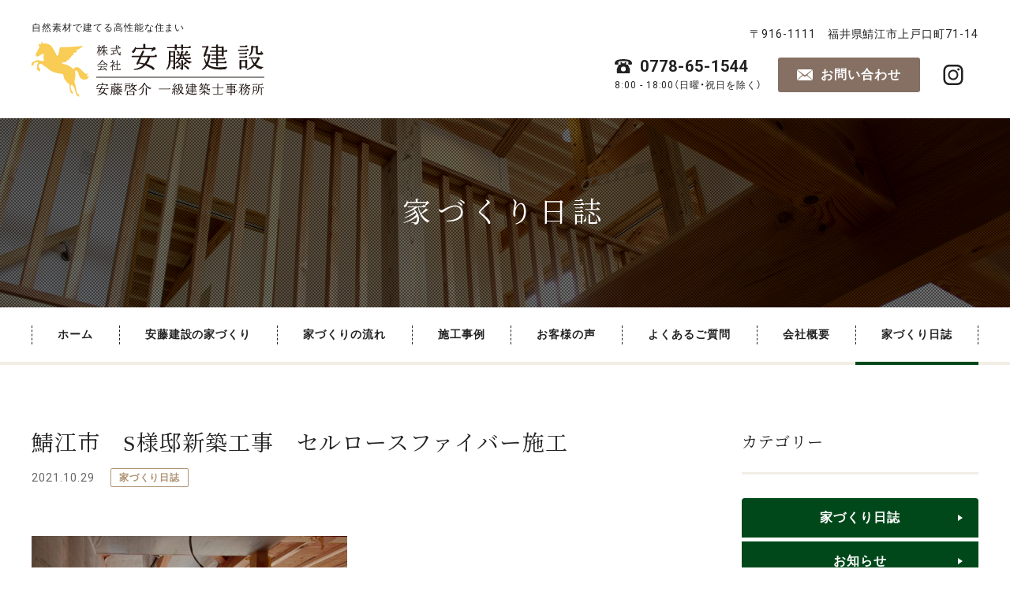

--- FILE ---
content_type: text/html; charset=UTF-8
request_url: https://www.ando-k.com/diary/page-10029/
body_size: 11757
content:
<!DOCTYPE html>
<html dir="ltr" lang="ja" prefix="og: https://ogp.me/ns#">
<head>
<meta charset="UTF-8">
<meta name="viewport" content="width=device-width,initial-scale=1.0">
<meta name="format-detection" content="telephone=no">
<title>鯖江市 S様邸新築工事 セルロースファイバー施工 | 安藤建設（福井県鯖江市）新築・リフォーム</title>

		<!-- All in One SEO 4.9.3 - aioseo.com -->
	<meta name="robots" content="max-image-preview:large" />
	<meta name="author" content="ando"/>
	<link rel="canonical" href="https://www.ando-k.com/diary/page-10029/" />
	<meta name="generator" content="All in One SEO (AIOSEO) 4.9.3" />

		<!-- Google tag (gtag.js) -->
<script async src="https://www.googletagmanager.com/gtag/js?id=G-ZC9V0EX65Q"></script>
<script> window.dataLayer = window.dataLayer || []; function gtag(){dataLayer.push(arguments);} gtag('js', new Date());
 gtag('config', 'G-ZC9V0EX65Q'); 
 gtag('config', 'UA-16951899-1');</script>
<!-- Global site tag (gtag.js) - Google Analytics -->
		<meta property="og:locale" content="ja_JP" />
		<meta property="og:site_name" content="安藤建設（福井県鯖江市）新築・リフォーム | 自然素材で建てる高性能な住まい" />
		<meta property="og:type" content="article" />
		<meta property="og:title" content="鯖江市 S様邸新築工事 セルロースファイバー施工 | 安藤建設（福井県鯖江市）新築・リフォーム" />
		<meta property="og:url" content="https://www.ando-k.com/diary/page-10029/" />
		<meta property="article:published_time" content="2021-10-29T07:49:49+00:00" />
		<meta property="article:modified_time" content="2021-10-29T07:49:49+00:00" />
		<meta name="twitter:card" content="summary" />
		<meta name="twitter:title" content="鯖江市 S様邸新築工事 セルロースファイバー施工 | 安藤建設（福井県鯖江市）新築・リフォーム" />
		<script type="application/ld+json" class="aioseo-schema">
			{"@context":"https:\/\/schema.org","@graph":[{"@type":"Article","@id":"https:\/\/www.ando-k.com\/diary\/page-10029\/#article","name":"\u9bd6\u6c5f\u5e02 S\u69d8\u90b8\u65b0\u7bc9\u5de5\u4e8b \u30bb\u30eb\u30ed\u30fc\u30b9\u30d5\u30a1\u30a4\u30d0\u30fc\u65bd\u5de5 | \u5b89\u85e4\u5efa\u8a2d\uff08\u798f\u4e95\u770c\u9bd6\u6c5f\u5e02\uff09\u65b0\u7bc9\u30fb\u30ea\u30d5\u30a9\u30fc\u30e0","headline":"\u9bd6\u6c5f\u5e02\u3000S\u69d8\u90b8\u65b0\u7bc9\u5de5\u4e8b\u3000\u30bb\u30eb\u30ed\u30fc\u30b9\u30d5\u30a1\u30a4\u30d0\u30fc\u65bd\u5de5","author":{"@id":"https:\/\/www.ando-k.com\/author\/ando\/#author"},"publisher":{"@id":"https:\/\/www.ando-k.com\/#organization"},"image":{"@type":"ImageObject","url":"http:\/\/www.ando-k.com\/wp-content\/uploads\/2021\/11\/24Ssama-400x300.jpg","@id":"https:\/\/www.ando-k.com\/diary\/page-10029\/#articleImage"},"datePublished":"2021-10-29T16:49:49+09:00","dateModified":"2021-10-29T16:49:49+09:00","inLanguage":"ja","mainEntityOfPage":{"@id":"https:\/\/www.ando-k.com\/diary\/page-10029\/#webpage"},"isPartOf":{"@id":"https:\/\/www.ando-k.com\/diary\/page-10029\/#webpage"},"articleSection":"\u5bb6\u3065\u304f\u308a\u65e5\u8a8c"},{"@type":"BreadcrumbList","@id":"https:\/\/www.ando-k.com\/diary\/page-10029\/#breadcrumblist","itemListElement":[{"@type":"ListItem","@id":"https:\/\/www.ando-k.com#listItem","position":1,"name":"\u30db\u30fc\u30e0","item":"https:\/\/www.ando-k.com","nextItem":{"@type":"ListItem","@id":"https:\/\/www.ando-k.com\/diary\/#listItem","name":"\u5bb6\u3065\u304f\u308a\u65e5\u8a8c"}},{"@type":"ListItem","@id":"https:\/\/www.ando-k.com\/diary\/#listItem","position":2,"name":"\u5bb6\u3065\u304f\u308a\u65e5\u8a8c","item":"https:\/\/www.ando-k.com\/diary\/","nextItem":{"@type":"ListItem","@id":"https:\/\/www.ando-k.com\/diary\/page-10029\/#listItem","name":"\u9bd6\u6c5f\u5e02\u3000S\u69d8\u90b8\u65b0\u7bc9\u5de5\u4e8b\u3000\u30bb\u30eb\u30ed\u30fc\u30b9\u30d5\u30a1\u30a4\u30d0\u30fc\u65bd\u5de5"},"previousItem":{"@type":"ListItem","@id":"https:\/\/www.ando-k.com#listItem","name":"\u30db\u30fc\u30e0"}},{"@type":"ListItem","@id":"https:\/\/www.ando-k.com\/diary\/page-10029\/#listItem","position":3,"name":"\u9bd6\u6c5f\u5e02\u3000S\u69d8\u90b8\u65b0\u7bc9\u5de5\u4e8b\u3000\u30bb\u30eb\u30ed\u30fc\u30b9\u30d5\u30a1\u30a4\u30d0\u30fc\u65bd\u5de5","previousItem":{"@type":"ListItem","@id":"https:\/\/www.ando-k.com\/diary\/#listItem","name":"\u5bb6\u3065\u304f\u308a\u65e5\u8a8c"}}]},{"@type":"Organization","@id":"https:\/\/www.ando-k.com\/#organization","name":"\u5b89\u85e4\u5efa\u8a2d\uff08\u798f\u4e95\u770c\u9bd6\u6c5f\u5e02\uff09\u65b0\u7bc9\u30fb\u30ea\u30d5\u30a9\u30fc\u30e0","description":"\u81ea\u7136\u7d20\u6750\u3067\u5efa\u3066\u308b\u9ad8\u6027\u80fd\u306a\u4f4f\u307e\u3044","url":"https:\/\/www.ando-k.com\/"},{"@type":"Person","@id":"https:\/\/www.ando-k.com\/author\/ando\/#author","url":"https:\/\/www.ando-k.com\/author\/ando\/","name":"ando","image":{"@type":"ImageObject","@id":"https:\/\/www.ando-k.com\/diary\/page-10029\/#authorImage","url":"https:\/\/secure.gravatar.com\/avatar\/f0eef890374eb55fada4506f497e8efaac93a3010f41955a4233fd2610eed2b2?s=96&d=mm&r=g","width":96,"height":96,"caption":"ando"}},{"@type":"WebPage","@id":"https:\/\/www.ando-k.com\/diary\/page-10029\/#webpage","url":"https:\/\/www.ando-k.com\/diary\/page-10029\/","name":"\u9bd6\u6c5f\u5e02 S\u69d8\u90b8\u65b0\u7bc9\u5de5\u4e8b \u30bb\u30eb\u30ed\u30fc\u30b9\u30d5\u30a1\u30a4\u30d0\u30fc\u65bd\u5de5 | \u5b89\u85e4\u5efa\u8a2d\uff08\u798f\u4e95\u770c\u9bd6\u6c5f\u5e02\uff09\u65b0\u7bc9\u30fb\u30ea\u30d5\u30a9\u30fc\u30e0","inLanguage":"ja","isPartOf":{"@id":"https:\/\/www.ando-k.com\/#website"},"breadcrumb":{"@id":"https:\/\/www.ando-k.com\/diary\/page-10029\/#breadcrumblist"},"author":{"@id":"https:\/\/www.ando-k.com\/author\/ando\/#author"},"creator":{"@id":"https:\/\/www.ando-k.com\/author\/ando\/#author"},"datePublished":"2021-10-29T16:49:49+09:00","dateModified":"2021-10-29T16:49:49+09:00"},{"@type":"WebSite","@id":"https:\/\/www.ando-k.com\/#website","url":"https:\/\/www.ando-k.com\/","name":"\u5b89\u85e4\u5efa\u8a2d\uff08\u798f\u4e95\u770c\u9bd6\u6c5f\u5e02\uff09\u65b0\u7bc9\u30fb\u30ea\u30d5\u30a9\u30fc\u30e0","description":"\u81ea\u7136\u7d20\u6750\u3067\u5efa\u3066\u308b\u9ad8\u6027\u80fd\u306a\u4f4f\u307e\u3044","inLanguage":"ja","publisher":{"@id":"https:\/\/www.ando-k.com\/#organization"}}]}
		</script>
		<!-- All in One SEO -->

<link rel='dns-prefetch' href='//www.google.com' />
<link rel="alternate" title="oEmbed (JSON)" type="application/json+oembed" href="https://www.ando-k.com/wp-json/oembed/1.0/embed?url=https%3A%2F%2Fwww.ando-k.com%2Fdiary%2Fpage-10029%2F" />
<link rel="alternate" title="oEmbed (XML)" type="text/xml+oembed" href="https://www.ando-k.com/wp-json/oembed/1.0/embed?url=https%3A%2F%2Fwww.ando-k.com%2Fdiary%2Fpage-10029%2F&#038;format=xml" />
<style id='wp-img-auto-sizes-contain-inline-css' type='text/css'>
img:is([sizes=auto i],[sizes^="auto," i]){contain-intrinsic-size:3000px 1500px}
/*# sourceURL=wp-img-auto-sizes-contain-inline-css */
</style>
<link rel='stylesheet' id='sbi_styles-css' href='https://www.ando-k.com/wp-content/plugins/instagram-feed/css/sbi-styles.min.css?ver=6.10.0' type='text/css' media='all' />
<style id='wp-block-library-inline-css' type='text/css'>
:root{--wp-block-synced-color:#7a00df;--wp-block-synced-color--rgb:122,0,223;--wp-bound-block-color:var(--wp-block-synced-color);--wp-editor-canvas-background:#ddd;--wp-admin-theme-color:#007cba;--wp-admin-theme-color--rgb:0,124,186;--wp-admin-theme-color-darker-10:#006ba1;--wp-admin-theme-color-darker-10--rgb:0,107,160.5;--wp-admin-theme-color-darker-20:#005a87;--wp-admin-theme-color-darker-20--rgb:0,90,135;--wp-admin-border-width-focus:2px}@media (min-resolution:192dpi){:root{--wp-admin-border-width-focus:1.5px}}.wp-element-button{cursor:pointer}:root .has-very-light-gray-background-color{background-color:#eee}:root .has-very-dark-gray-background-color{background-color:#313131}:root .has-very-light-gray-color{color:#eee}:root .has-very-dark-gray-color{color:#313131}:root .has-vivid-green-cyan-to-vivid-cyan-blue-gradient-background{background:linear-gradient(135deg,#00d084,#0693e3)}:root .has-purple-crush-gradient-background{background:linear-gradient(135deg,#34e2e4,#4721fb 50%,#ab1dfe)}:root .has-hazy-dawn-gradient-background{background:linear-gradient(135deg,#faaca8,#dad0ec)}:root .has-subdued-olive-gradient-background{background:linear-gradient(135deg,#fafae1,#67a671)}:root .has-atomic-cream-gradient-background{background:linear-gradient(135deg,#fdd79a,#004a59)}:root .has-nightshade-gradient-background{background:linear-gradient(135deg,#330968,#31cdcf)}:root .has-midnight-gradient-background{background:linear-gradient(135deg,#020381,#2874fc)}:root{--wp--preset--font-size--normal:16px;--wp--preset--font-size--huge:42px}.has-regular-font-size{font-size:1em}.has-larger-font-size{font-size:2.625em}.has-normal-font-size{font-size:var(--wp--preset--font-size--normal)}.has-huge-font-size{font-size:var(--wp--preset--font-size--huge)}.has-text-align-center{text-align:center}.has-text-align-left{text-align:left}.has-text-align-right{text-align:right}.has-fit-text{white-space:nowrap!important}#end-resizable-editor-section{display:none}.aligncenter{clear:both}.items-justified-left{justify-content:flex-start}.items-justified-center{justify-content:center}.items-justified-right{justify-content:flex-end}.items-justified-space-between{justify-content:space-between}.screen-reader-text{border:0;clip-path:inset(50%);height:1px;margin:-1px;overflow:hidden;padding:0;position:absolute;width:1px;word-wrap:normal!important}.screen-reader-text:focus{background-color:#ddd;clip-path:none;color:#444;display:block;font-size:1em;height:auto;left:5px;line-height:normal;padding:15px 23px 14px;text-decoration:none;top:5px;width:auto;z-index:100000}html :where(.has-border-color){border-style:solid}html :where([style*=border-top-color]){border-top-style:solid}html :where([style*=border-right-color]){border-right-style:solid}html :where([style*=border-bottom-color]){border-bottom-style:solid}html :where([style*=border-left-color]){border-left-style:solid}html :where([style*=border-width]){border-style:solid}html :where([style*=border-top-width]){border-top-style:solid}html :where([style*=border-right-width]){border-right-style:solid}html :where([style*=border-bottom-width]){border-bottom-style:solid}html :where([style*=border-left-width]){border-left-style:solid}html :where(img[class*=wp-image-]){height:auto;max-width:100%}:where(figure){margin:0 0 1em}html :where(.is-position-sticky){--wp-admin--admin-bar--position-offset:var(--wp-admin--admin-bar--height,0px)}@media screen and (max-width:600px){html :where(.is-position-sticky){--wp-admin--admin-bar--position-offset:0px}}

/*# sourceURL=wp-block-library-inline-css */
</style><style id='global-styles-inline-css' type='text/css'>
:root{--wp--preset--aspect-ratio--square: 1;--wp--preset--aspect-ratio--4-3: 4/3;--wp--preset--aspect-ratio--3-4: 3/4;--wp--preset--aspect-ratio--3-2: 3/2;--wp--preset--aspect-ratio--2-3: 2/3;--wp--preset--aspect-ratio--16-9: 16/9;--wp--preset--aspect-ratio--9-16: 9/16;--wp--preset--color--black: #000000;--wp--preset--color--cyan-bluish-gray: #abb8c3;--wp--preset--color--white: #ffffff;--wp--preset--color--pale-pink: #f78da7;--wp--preset--color--vivid-red: #cf2e2e;--wp--preset--color--luminous-vivid-orange: #ff6900;--wp--preset--color--luminous-vivid-amber: #fcb900;--wp--preset--color--light-green-cyan: #7bdcb5;--wp--preset--color--vivid-green-cyan: #00d084;--wp--preset--color--pale-cyan-blue: #8ed1fc;--wp--preset--color--vivid-cyan-blue: #0693e3;--wp--preset--color--vivid-purple: #9b51e0;--wp--preset--gradient--vivid-cyan-blue-to-vivid-purple: linear-gradient(135deg,rgb(6,147,227) 0%,rgb(155,81,224) 100%);--wp--preset--gradient--light-green-cyan-to-vivid-green-cyan: linear-gradient(135deg,rgb(122,220,180) 0%,rgb(0,208,130) 100%);--wp--preset--gradient--luminous-vivid-amber-to-luminous-vivid-orange: linear-gradient(135deg,rgb(252,185,0) 0%,rgb(255,105,0) 100%);--wp--preset--gradient--luminous-vivid-orange-to-vivid-red: linear-gradient(135deg,rgb(255,105,0) 0%,rgb(207,46,46) 100%);--wp--preset--gradient--very-light-gray-to-cyan-bluish-gray: linear-gradient(135deg,rgb(238,238,238) 0%,rgb(169,184,195) 100%);--wp--preset--gradient--cool-to-warm-spectrum: linear-gradient(135deg,rgb(74,234,220) 0%,rgb(151,120,209) 20%,rgb(207,42,186) 40%,rgb(238,44,130) 60%,rgb(251,105,98) 80%,rgb(254,248,76) 100%);--wp--preset--gradient--blush-light-purple: linear-gradient(135deg,rgb(255,206,236) 0%,rgb(152,150,240) 100%);--wp--preset--gradient--blush-bordeaux: linear-gradient(135deg,rgb(254,205,165) 0%,rgb(254,45,45) 50%,rgb(107,0,62) 100%);--wp--preset--gradient--luminous-dusk: linear-gradient(135deg,rgb(255,203,112) 0%,rgb(199,81,192) 50%,rgb(65,88,208) 100%);--wp--preset--gradient--pale-ocean: linear-gradient(135deg,rgb(255,245,203) 0%,rgb(182,227,212) 50%,rgb(51,167,181) 100%);--wp--preset--gradient--electric-grass: linear-gradient(135deg,rgb(202,248,128) 0%,rgb(113,206,126) 100%);--wp--preset--gradient--midnight: linear-gradient(135deg,rgb(2,3,129) 0%,rgb(40,116,252) 100%);--wp--preset--font-size--small: 13px;--wp--preset--font-size--medium: 20px;--wp--preset--font-size--large: 36px;--wp--preset--font-size--x-large: 42px;--wp--preset--spacing--20: 0.44rem;--wp--preset--spacing--30: 0.67rem;--wp--preset--spacing--40: 1rem;--wp--preset--spacing--50: 1.5rem;--wp--preset--spacing--60: 2.25rem;--wp--preset--spacing--70: 3.38rem;--wp--preset--spacing--80: 5.06rem;--wp--preset--shadow--natural: 6px 6px 9px rgba(0, 0, 0, 0.2);--wp--preset--shadow--deep: 12px 12px 50px rgba(0, 0, 0, 0.4);--wp--preset--shadow--sharp: 6px 6px 0px rgba(0, 0, 0, 0.2);--wp--preset--shadow--outlined: 6px 6px 0px -3px rgb(255, 255, 255), 6px 6px rgb(0, 0, 0);--wp--preset--shadow--crisp: 6px 6px 0px rgb(0, 0, 0);}:where(.is-layout-flex){gap: 0.5em;}:where(.is-layout-grid){gap: 0.5em;}body .is-layout-flex{display: flex;}.is-layout-flex{flex-wrap: wrap;align-items: center;}.is-layout-flex > :is(*, div){margin: 0;}body .is-layout-grid{display: grid;}.is-layout-grid > :is(*, div){margin: 0;}:where(.wp-block-columns.is-layout-flex){gap: 2em;}:where(.wp-block-columns.is-layout-grid){gap: 2em;}:where(.wp-block-post-template.is-layout-flex){gap: 1.25em;}:where(.wp-block-post-template.is-layout-grid){gap: 1.25em;}.has-black-color{color: var(--wp--preset--color--black) !important;}.has-cyan-bluish-gray-color{color: var(--wp--preset--color--cyan-bluish-gray) !important;}.has-white-color{color: var(--wp--preset--color--white) !important;}.has-pale-pink-color{color: var(--wp--preset--color--pale-pink) !important;}.has-vivid-red-color{color: var(--wp--preset--color--vivid-red) !important;}.has-luminous-vivid-orange-color{color: var(--wp--preset--color--luminous-vivid-orange) !important;}.has-luminous-vivid-amber-color{color: var(--wp--preset--color--luminous-vivid-amber) !important;}.has-light-green-cyan-color{color: var(--wp--preset--color--light-green-cyan) !important;}.has-vivid-green-cyan-color{color: var(--wp--preset--color--vivid-green-cyan) !important;}.has-pale-cyan-blue-color{color: var(--wp--preset--color--pale-cyan-blue) !important;}.has-vivid-cyan-blue-color{color: var(--wp--preset--color--vivid-cyan-blue) !important;}.has-vivid-purple-color{color: var(--wp--preset--color--vivid-purple) !important;}.has-black-background-color{background-color: var(--wp--preset--color--black) !important;}.has-cyan-bluish-gray-background-color{background-color: var(--wp--preset--color--cyan-bluish-gray) !important;}.has-white-background-color{background-color: var(--wp--preset--color--white) !important;}.has-pale-pink-background-color{background-color: var(--wp--preset--color--pale-pink) !important;}.has-vivid-red-background-color{background-color: var(--wp--preset--color--vivid-red) !important;}.has-luminous-vivid-orange-background-color{background-color: var(--wp--preset--color--luminous-vivid-orange) !important;}.has-luminous-vivid-amber-background-color{background-color: var(--wp--preset--color--luminous-vivid-amber) !important;}.has-light-green-cyan-background-color{background-color: var(--wp--preset--color--light-green-cyan) !important;}.has-vivid-green-cyan-background-color{background-color: var(--wp--preset--color--vivid-green-cyan) !important;}.has-pale-cyan-blue-background-color{background-color: var(--wp--preset--color--pale-cyan-blue) !important;}.has-vivid-cyan-blue-background-color{background-color: var(--wp--preset--color--vivid-cyan-blue) !important;}.has-vivid-purple-background-color{background-color: var(--wp--preset--color--vivid-purple) !important;}.has-black-border-color{border-color: var(--wp--preset--color--black) !important;}.has-cyan-bluish-gray-border-color{border-color: var(--wp--preset--color--cyan-bluish-gray) !important;}.has-white-border-color{border-color: var(--wp--preset--color--white) !important;}.has-pale-pink-border-color{border-color: var(--wp--preset--color--pale-pink) !important;}.has-vivid-red-border-color{border-color: var(--wp--preset--color--vivid-red) !important;}.has-luminous-vivid-orange-border-color{border-color: var(--wp--preset--color--luminous-vivid-orange) !important;}.has-luminous-vivid-amber-border-color{border-color: var(--wp--preset--color--luminous-vivid-amber) !important;}.has-light-green-cyan-border-color{border-color: var(--wp--preset--color--light-green-cyan) !important;}.has-vivid-green-cyan-border-color{border-color: var(--wp--preset--color--vivid-green-cyan) !important;}.has-pale-cyan-blue-border-color{border-color: var(--wp--preset--color--pale-cyan-blue) !important;}.has-vivid-cyan-blue-border-color{border-color: var(--wp--preset--color--vivid-cyan-blue) !important;}.has-vivid-purple-border-color{border-color: var(--wp--preset--color--vivid-purple) !important;}.has-vivid-cyan-blue-to-vivid-purple-gradient-background{background: var(--wp--preset--gradient--vivid-cyan-blue-to-vivid-purple) !important;}.has-light-green-cyan-to-vivid-green-cyan-gradient-background{background: var(--wp--preset--gradient--light-green-cyan-to-vivid-green-cyan) !important;}.has-luminous-vivid-amber-to-luminous-vivid-orange-gradient-background{background: var(--wp--preset--gradient--luminous-vivid-amber-to-luminous-vivid-orange) !important;}.has-luminous-vivid-orange-to-vivid-red-gradient-background{background: var(--wp--preset--gradient--luminous-vivid-orange-to-vivid-red) !important;}.has-very-light-gray-to-cyan-bluish-gray-gradient-background{background: var(--wp--preset--gradient--very-light-gray-to-cyan-bluish-gray) !important;}.has-cool-to-warm-spectrum-gradient-background{background: var(--wp--preset--gradient--cool-to-warm-spectrum) !important;}.has-blush-light-purple-gradient-background{background: var(--wp--preset--gradient--blush-light-purple) !important;}.has-blush-bordeaux-gradient-background{background: var(--wp--preset--gradient--blush-bordeaux) !important;}.has-luminous-dusk-gradient-background{background: var(--wp--preset--gradient--luminous-dusk) !important;}.has-pale-ocean-gradient-background{background: var(--wp--preset--gradient--pale-ocean) !important;}.has-electric-grass-gradient-background{background: var(--wp--preset--gradient--electric-grass) !important;}.has-midnight-gradient-background{background: var(--wp--preset--gradient--midnight) !important;}.has-small-font-size{font-size: var(--wp--preset--font-size--small) !important;}.has-medium-font-size{font-size: var(--wp--preset--font-size--medium) !important;}.has-large-font-size{font-size: var(--wp--preset--font-size--large) !important;}.has-x-large-font-size{font-size: var(--wp--preset--font-size--x-large) !important;}
/*# sourceURL=global-styles-inline-css */
</style>

<style id='classic-theme-styles-inline-css' type='text/css'>
/*! This file is auto-generated */
.wp-block-button__link{color:#fff;background-color:#32373c;border-radius:9999px;box-shadow:none;text-decoration:none;padding:calc(.667em + 2px) calc(1.333em + 2px);font-size:1.125em}.wp-block-file__button{background:#32373c;color:#fff;text-decoration:none}
/*# sourceURL=/wp-includes/css/classic-themes.min.css */
</style>
<link rel='stylesheet' id='fancybox-css' href='https://www.ando-k.com/wp-content/plugins/easy-fancybox/fancybox/1.5.4/jquery.fancybox.min.css?ver=6.9' type='text/css' media='screen' />
<script type="text/javascript" src="https://www.ando-k.com/wp-includes/js/jquery/jquery.min.js?ver=3.7.1" id="jquery-core-js"></script>
<script type="text/javascript" src="https://www.ando-k.com/wp-includes/js/jquery/jquery-migrate.min.js?ver=3.4.1" id="jquery-migrate-js"></script>
<link rel="https://api.w.org/" href="https://www.ando-k.com/wp-json/" /><link rel="alternate" title="JSON" type="application/json" href="https://www.ando-k.com/wp-json/wp/v2/posts/10029" /><link rel="icon" href="data:,">
<noscript><style>.lazyload[data-src]{display:none !important;}</style></noscript><style>.lazyload{background-image:none !important;}.lazyload:before{background-image:none !important;}</style><style type="text/css">.grecaptcha-badge { margin: 20px auto; }</style>		<style type="text/css" id="wp-custom-css">
			.grecaptcha-badge { visibility: hidden; }		</style>
		<link rel="profile" href="//gmpg.org/xfn/11">
<link rel="stylesheet" type="text/css" media="all" href="https://www.ando-k.com/wp-content/themes/ando_2022/style.css">
<link rel="stylesheet" href="https://cdn.jsdelivr.net/npm/yakuhanjp@3.4.1/dist/css/yakuhanjp.min.css">
<link rel="preconnect" href="https://fonts.googleapis.com">
<link rel="preconnect" href="https://fonts.gstatic.com" crossorigin>
<link href="https://fonts.googleapis.com/css2?family=Noto+Serif+JP:wght@400;600&family=Roboto:wght@400;700&display=swap" rel="stylesheet">
<link href="https://www.ando-k.com/wp-content/themes/ando_2022/css/common.css?var=2025-10-07-09-19" rel="stylesheet">
<link href="https://www.ando-k.com/wp-content/themes/ando_2022/css/mb.css?var=2025-10-07-09-22" rel="stylesheet">
<link href="https://www.ando-k.com/wp-content/themes/ando_2022/css/tb.css?var=2025-10-03-09-47" rel="stylesheet" media="screen and (min-width:768px)">
<link href="https://www.ando-k.com/wp-content/themes/ando_2022/css/pc.css?var=2025-10-03-09-47" rel="stylesheet" media="screen and (min-width:980px)">
<link href="https://www.ando-k.com/wp-content/themes/ando_2022/css/page.css?var=2025-10-03-09-47" rel="stylesheet">
<link rel="pingback" href="https://www.ando-k.com/xmlrpc.php">
<script src="https://www.ando-k.com/wp-content/themes/ando_2022/js/script.js?var=2022-04-28-13-30"></script>
</head>

<body id="sub">

<header id="header">
	<div class="inner">
		<div class="logo">
			<h1>自然素材で建てる高性能な住まい</h1>
			<a href="https://www.ando-k.com/">
				<img src="[data-uri]" alt="株式会社安藤建設・安藤啓介 一級建築士事務所" width="295" height="70" data-src="https://www.ando-k.com/wp-content/themes/ando_2022/img/logo.svg" decoding="async" class="lazyload" data-eio-rwidth="295" data-eio-rheight="70"><noscript><img src="https://www.ando-k.com/wp-content/themes/ando_2022/img/logo.svg" alt="株式会社安藤建設・安藤啓介 一級建築士事務所" width="295" height="70" data-eio="l"></noscript>
			</a>
		</div>
		<input type="checkbox" id="menu-btn-check">
		<label for="menu-btn-check" class="menu-btn"><span></span></label>
		<nav class="sp-navi">
			<div class="sp-navi-wrap">
				<div class="contact">
					<address>〒916-1111　福井県鯖江市上戸口町71-14</address>
					<ul>
						<li>
							<span class="tel">0778-65-1544</span>
							<span class="time">8:00 - 18:00（日曜・祝日を除く）</span>
						</li>
						<li><a href="https://www.ando-k.com/contact/" class="contact-btn">お問い合わせ</a></li>
						<li><a href="https://www.instagram.com/ando_kensetsu/" rel="noopener" target="_blank">株式会社安藤建設・安藤啓介 一級建築士事務所 公式Instagram</a></li>
					</ul>
				</div>
				<ul class="sp-navi-sitemap"><li><a data-label='' href="https://www.ando-k.com/">ホーム</a></li>
<li class="menu-item-has-children"><a data-label='' href="/concept-01/">安藤建設の家づくり</a>
<ul class="sub-menu">
	<li><a data-label='' href="https://www.ando-k.com/concept-01/">木を楽しむ家づくり</a></li>
	<li><a data-label='' href="https://www.ando-k.com/concept-02/">安心・快適な家づくり</a></li>
	<li><a data-label='' href="https://www.ando-k.com/concept-03/">「暮らし」を考えたご提案</a></li>
	<li><a data-label='' href="https://www.ando-k.com/concept-04/">建ててからのお付き合い</a></li>
	<li><a data-label='' href="https://www.ando-k.com/concept-05/">設計者目線の土地探し</a></li>
</ul>
</li>
<li><a data-label='' href="https://www.ando-k.com/flow/">家づくりの流れ</a></li>
<li><a data-label='' href="https://www.ando-k.com/works/">施工事例</a></li>
<li><a data-label='' href="https://www.ando-k.com/voice/">お客様の声</a></li>
<li><a data-label='' href="https://www.ando-k.com/faq/">よくあるご質問</a></li>
<li><a data-label='' href="https://www.ando-k.com/company/">会社概要</a></li>
<li class="current-menu-parent"><a data-label='' href="https://www.ando-k.com/diary/">家づくり日誌</a></li>
</ul>			</div>
		</nav>
	</div>
</header>
<!-- // [ header ] -->

	
	<div id="title">
		<div class="inner">
						<h2>家づくり日誌</h2>
		</div>
	</div>
	<!-- // [ title ] -->
	

<div id="global-navi">
	<nav class="inner">
		<ul><li><a data-label='' href="https://www.ando-k.com/">ホーム</a></li>
<li class="menu-item-has-children"><a data-label='' href="/concept-01/">安藤建設の家づくり</a>
<ul class="sub-menu">
	<li><a data-label='' href="https://www.ando-k.com/concept-01/">木を楽しむ家づくり</a></li>
	<li><a data-label='' href="https://www.ando-k.com/concept-02/">安心・快適な家づくり</a></li>
	<li><a data-label='' href="https://www.ando-k.com/concept-03/">「暮らし」を考えたご提案</a></li>
	<li><a data-label='' href="https://www.ando-k.com/concept-04/">建ててからのお付き合い</a></li>
	<li><a data-label='' href="https://www.ando-k.com/concept-05/">設計者目線の土地探し</a></li>
</ul>
</li>
<li><a data-label='' href="https://www.ando-k.com/flow/">家づくりの流れ</a></li>
<li><a data-label='' href="https://www.ando-k.com/works/">施工事例</a></li>
<li><a data-label='' href="https://www.ando-k.com/voice/">お客様の声</a></li>
<li><a data-label='' href="https://www.ando-k.com/faq/">よくあるご質問</a></li>
<li><a data-label='' href="https://www.ando-k.com/company/">会社概要</a></li>
<li class="current-menu-parent"><a data-label='' href="https://www.ando-k.com/diary/">家づくり日誌</a></li>
<span class="border-line"></span></ul>	</nav>
</div>
<!-- // [ global-navi ] -->
	
<main id="contents">
<div id="posts">
	<div class="posts_row inner">
		
		<div id="post">
							
				<article id="post-10029">
	<header>
		<h1>鯖江市　S様邸新築工事　セルロースファイバー施工</h1>
		<div class="data">
							<p><time datetime="2021-10-29" class="time">2021.10.29</time></p>
														<p><a href="https://www.ando-k.com/diary/" class="cats">家づくり日誌</a></p>
									</div>
	</header>
	<div class="content editor-style">
		
		
		<p>				<img fetchpriority="high" decoding="async" class="size-medium wp-image-8843 alignnone" src="https://www.ando-k.com/wp-content/uploads/2021/11/24Ssama-400x300.jpg" alt="" width="400" height="300" /></p>
<p>断熱材のセルロースファイバーを施工しました。</p>
<p>&nbsp;		</p>

	</div>
	</article>			
			
				<nav class="pagination">
    <ul>
        			<li class="prev">
				<a href="https://www.ando-k.com/diary/page-10027/" rel="prev">前へ戻る</a>
			</li>
				<li><a href="https://www.ando-k.com/diary/" class="button">一覧へ戻る</a></li>
					<li class="next">
				<a href="https://www.ando-k.com/diary/page-10028/" rel="next">次へ進む</a>
			</li>
			</ul>
</nav>

					</div>
		<!-- // [ post ] -->

		<aside id="sidebar">
	<div class="side-scroll">
									<section>
					<h3>カテゴリー</h3>
					<ul class="categories">
													<li><a href="https://www.ando-k.com/diary/">家づくり日誌</a></li>
													<li><a href="https://www.ando-k.com/news/">お知らせ</a></li>
											</ul>
				</section>
						<section>
				<h3>アーカイブ</h3>
				<select name="archive-dropdown" onchange="document.location.href=this.options[this.selectedIndex].value;">
					<option disabled selected value>月別アーカイブ</option>
						<option value='https://www.ando-k.com/date/2026/01/'> 2026年1月 </option>
	<option value='https://www.ando-k.com/date/2025/12/'> 2025年12月 </option>
	<option value='https://www.ando-k.com/date/2025/11/'> 2025年11月 </option>
	<option value='https://www.ando-k.com/date/2025/10/'> 2025年10月 </option>
	<option value='https://www.ando-k.com/date/2025/09/'> 2025年9月 </option>
	<option value='https://www.ando-k.com/date/2025/07/'> 2025年7月 </option>
	<option value='https://www.ando-k.com/date/2025/06/'> 2025年6月 </option>
	<option value='https://www.ando-k.com/date/2025/05/'> 2025年5月 </option>
	<option value='https://www.ando-k.com/date/2025/04/'> 2025年4月 </option>
	<option value='https://www.ando-k.com/date/2025/03/'> 2025年3月 </option>
	<option value='https://www.ando-k.com/date/2025/01/'> 2025年1月 </option>
	<option value='https://www.ando-k.com/date/2024/12/'> 2024年12月 </option>
	<option value='https://www.ando-k.com/date/2024/11/'> 2024年11月 </option>
	<option value='https://www.ando-k.com/date/2024/10/'> 2024年10月 </option>
	<option value='https://www.ando-k.com/date/2024/08/'> 2024年8月 </option>
	<option value='https://www.ando-k.com/date/2024/07/'> 2024年7月 </option>
	<option value='https://www.ando-k.com/date/2024/06/'> 2024年6月 </option>
	<option value='https://www.ando-k.com/date/2024/05/'> 2024年5月 </option>
	<option value='https://www.ando-k.com/date/2024/04/'> 2024年4月 </option>
	<option value='https://www.ando-k.com/date/2024/03/'> 2024年3月 </option>
	<option value='https://www.ando-k.com/date/2024/02/'> 2024年2月 </option>
	<option value='https://www.ando-k.com/date/2024/01/'> 2024年1月 </option>
	<option value='https://www.ando-k.com/date/2023/12/'> 2023年12月 </option>
	<option value='https://www.ando-k.com/date/2023/11/'> 2023年11月 </option>
	<option value='https://www.ando-k.com/date/2023/10/'> 2023年10月 </option>
	<option value='https://www.ando-k.com/date/2023/09/'> 2023年9月 </option>
	<option value='https://www.ando-k.com/date/2023/08/'> 2023年8月 </option>
	<option value='https://www.ando-k.com/date/2023/07/'> 2023年7月 </option>
	<option value='https://www.ando-k.com/date/2023/06/'> 2023年6月 </option>
	<option value='https://www.ando-k.com/date/2023/05/'> 2023年5月 </option>
	<option value='https://www.ando-k.com/date/2023/04/'> 2023年4月 </option>
	<option value='https://www.ando-k.com/date/2023/03/'> 2023年3月 </option>
	<option value='https://www.ando-k.com/date/2023/02/'> 2023年2月 </option>
	<option value='https://www.ando-k.com/date/2023/01/'> 2023年1月 </option>
	<option value='https://www.ando-k.com/date/2022/12/'> 2022年12月 </option>
	<option value='https://www.ando-k.com/date/2022/11/'> 2022年11月 </option>
	<option value='https://www.ando-k.com/date/2022/10/'> 2022年10月 </option>
	<option value='https://www.ando-k.com/date/2022/09/'> 2022年9月 </option>
	<option value='https://www.ando-k.com/date/2022/08/'> 2022年8月 </option>
	<option value='https://www.ando-k.com/date/2022/07/'> 2022年7月 </option>
	<option value='https://www.ando-k.com/date/2022/06/'> 2022年6月 </option>
	<option value='https://www.ando-k.com/date/2022/05/'> 2022年5月 </option>
	<option value='https://www.ando-k.com/date/2022/04/'> 2022年4月 </option>
	<option value='https://www.ando-k.com/date/2022/03/'> 2022年3月 </option>
	<option value='https://www.ando-k.com/date/2022/02/'> 2022年2月 </option>
	<option value='https://www.ando-k.com/date/2022/01/'> 2022年1月 </option>
	<option value='https://www.ando-k.com/date/2021/12/'> 2021年12月 </option>
	<option value='https://www.ando-k.com/date/2021/11/'> 2021年11月 </option>
	<option value='https://www.ando-k.com/date/2021/10/'> 2021年10月 </option>
	<option value='https://www.ando-k.com/date/2021/09/'> 2021年9月 </option>
	<option value='https://www.ando-k.com/date/2021/08/'> 2021年8月 </option>
	<option value='https://www.ando-k.com/date/2021/07/'> 2021年7月 </option>
	<option value='https://www.ando-k.com/date/2021/06/'> 2021年6月 </option>
	<option value='https://www.ando-k.com/date/2021/05/'> 2021年5月 </option>
	<option value='https://www.ando-k.com/date/2021/04/'> 2021年4月 </option>
	<option value='https://www.ando-k.com/date/2021/03/'> 2021年3月 </option>
	<option value='https://www.ando-k.com/date/2021/02/'> 2021年2月 </option>
	<option value='https://www.ando-k.com/date/2021/01/'> 2021年1月 </option>
	<option value='https://www.ando-k.com/date/2020/12/'> 2020年12月 </option>
	<option value='https://www.ando-k.com/date/2020/11/'> 2020年11月 </option>
	<option value='https://www.ando-k.com/date/2020/10/'> 2020年10月 </option>
	<option value='https://www.ando-k.com/date/2020/09/'> 2020年9月 </option>
	<option value='https://www.ando-k.com/date/2020/08/'> 2020年8月 </option>
	<option value='https://www.ando-k.com/date/2020/07/'> 2020年7月 </option>
	<option value='https://www.ando-k.com/date/2020/06/'> 2020年6月 </option>
	<option value='https://www.ando-k.com/date/2020/05/'> 2020年5月 </option>
	<option value='https://www.ando-k.com/date/2020/04/'> 2020年4月 </option>
	<option value='https://www.ando-k.com/date/2020/03/'> 2020年3月 </option>
	<option value='https://www.ando-k.com/date/2020/02/'> 2020年2月 </option>
	<option value='https://www.ando-k.com/date/2020/01/'> 2020年1月 </option>
	<option value='https://www.ando-k.com/date/2019/12/'> 2019年12月 </option>
	<option value='https://www.ando-k.com/date/2019/11/'> 2019年11月 </option>
	<option value='https://www.ando-k.com/date/2019/10/'> 2019年10月 </option>
	<option value='https://www.ando-k.com/date/2019/09/'> 2019年9月 </option>
	<option value='https://www.ando-k.com/date/2019/08/'> 2019年8月 </option>
	<option value='https://www.ando-k.com/date/2019/07/'> 2019年7月 </option>
	<option value='https://www.ando-k.com/date/2019/06/'> 2019年6月 </option>
	<option value='https://www.ando-k.com/date/2019/05/'> 2019年5月 </option>
	<option value='https://www.ando-k.com/date/2019/04/'> 2019年4月 </option>
	<option value='https://www.ando-k.com/date/2019/03/'> 2019年3月 </option>
	<option value='https://www.ando-k.com/date/2019/02/'> 2019年2月 </option>
	<option value='https://www.ando-k.com/date/2019/01/'> 2019年1月 </option>
	<option value='https://www.ando-k.com/date/2018/12/'> 2018年12月 </option>
	<option value='https://www.ando-k.com/date/2018/11/'> 2018年11月 </option>
	<option value='https://www.ando-k.com/date/2018/10/'> 2018年10月 </option>
	<option value='https://www.ando-k.com/date/2018/09/'> 2018年9月 </option>
	<option value='https://www.ando-k.com/date/2018/08/'> 2018年8月 </option>
	<option value='https://www.ando-k.com/date/2018/07/'> 2018年7月 </option>
	<option value='https://www.ando-k.com/date/2018/06/'> 2018年6月 </option>
	<option value='https://www.ando-k.com/date/2018/05/'> 2018年5月 </option>
	<option value='https://www.ando-k.com/date/2018/04/'> 2018年4月 </option>
	<option value='https://www.ando-k.com/date/2018/03/'> 2018年3月 </option>
	<option value='https://www.ando-k.com/date/2018/02/'> 2018年2月 </option>
	<option value='https://www.ando-k.com/date/2018/01/'> 2018年1月 </option>
	<option value='https://www.ando-k.com/date/2017/12/'> 2017年12月 </option>
	<option value='https://www.ando-k.com/date/2017/11/'> 2017年11月 </option>
	<option value='https://www.ando-k.com/date/2017/10/'> 2017年10月 </option>
	<option value='https://www.ando-k.com/date/2017/09/'> 2017年9月 </option>
	<option value='https://www.ando-k.com/date/2017/08/'> 2017年8月 </option>
	<option value='https://www.ando-k.com/date/2017/07/'> 2017年7月 </option>
	<option value='https://www.ando-k.com/date/2017/06/'> 2017年6月 </option>
	<option value='https://www.ando-k.com/date/2017/05/'> 2017年5月 </option>
	<option value='https://www.ando-k.com/date/2017/04/'> 2017年4月 </option>
	<option value='https://www.ando-k.com/date/2017/03/'> 2017年3月 </option>
	<option value='https://www.ando-k.com/date/2017/02/'> 2017年2月 </option>
	<option value='https://www.ando-k.com/date/2017/01/'> 2017年1月 </option>
	<option value='https://www.ando-k.com/date/2016/12/'> 2016年12月 </option>
	<option value='https://www.ando-k.com/date/2016/11/'> 2016年11月 </option>
	<option value='https://www.ando-k.com/date/2016/10/'> 2016年10月 </option>
	<option value='https://www.ando-k.com/date/2016/09/'> 2016年9月 </option>
	<option value='https://www.ando-k.com/date/2016/08/'> 2016年8月 </option>
	<option value='https://www.ando-k.com/date/2016/07/'> 2016年7月 </option>
	<option value='https://www.ando-k.com/date/2016/06/'> 2016年6月 </option>
	<option value='https://www.ando-k.com/date/2016/05/'> 2016年5月 </option>
	<option value='https://www.ando-k.com/date/2016/04/'> 2016年4月 </option>
	<option value='https://www.ando-k.com/date/2016/03/'> 2016年3月 </option>
	<option value='https://www.ando-k.com/date/2016/02/'> 2016年2月 </option>
	<option value='https://www.ando-k.com/date/2016/01/'> 2016年1月 </option>
	<option value='https://www.ando-k.com/date/2015/12/'> 2015年12月 </option>
	<option value='https://www.ando-k.com/date/2015/11/'> 2015年11月 </option>
	<option value='https://www.ando-k.com/date/2015/10/'> 2015年10月 </option>
	<option value='https://www.ando-k.com/date/2015/09/'> 2015年9月 </option>
	<option value='https://www.ando-k.com/date/2015/08/'> 2015年8月 </option>
	<option value='https://www.ando-k.com/date/2015/07/'> 2015年7月 </option>
	<option value='https://www.ando-k.com/date/2015/06/'> 2015年6月 </option>
	<option value='https://www.ando-k.com/date/2015/05/'> 2015年5月 </option>
	<option value='https://www.ando-k.com/date/2015/04/'> 2015年4月 </option>
	<option value='https://www.ando-k.com/date/2015/03/'> 2015年3月 </option>
	<option value='https://www.ando-k.com/date/2015/02/'> 2015年2月 </option>
	<option value='https://www.ando-k.com/date/2015/01/'> 2015年1月 </option>
	<option value='https://www.ando-k.com/date/2014/12/'> 2014年12月 </option>
	<option value='https://www.ando-k.com/date/2014/11/'> 2014年11月 </option>
	<option value='https://www.ando-k.com/date/2014/10/'> 2014年10月 </option>
	<option value='https://www.ando-k.com/date/2014/09/'> 2014年9月 </option>
	<option value='https://www.ando-k.com/date/2014/08/'> 2014年8月 </option>
	<option value='https://www.ando-k.com/date/2014/07/'> 2014年7月 </option>
	<option value='https://www.ando-k.com/date/2014/06/'> 2014年6月 </option>
	<option value='https://www.ando-k.com/date/2014/05/'> 2014年5月 </option>
	<option value='https://www.ando-k.com/date/2014/04/'> 2014年4月 </option>
	<option value='https://www.ando-k.com/date/2014/03/'> 2014年3月 </option>
	<option value='https://www.ando-k.com/date/2014/01/'> 2014年1月 </option>
	<option value='https://www.ando-k.com/date/2013/12/'> 2013年12月 </option>
	<option value='https://www.ando-k.com/date/2013/11/'> 2013年11月 </option>
	<option value='https://www.ando-k.com/date/2013/10/'> 2013年10月 </option>
	<option value='https://www.ando-k.com/date/2013/09/'> 2013年9月 </option>
	<option value='https://www.ando-k.com/date/2013/08/'> 2013年8月 </option>
	<option value='https://www.ando-k.com/date/2013/07/'> 2013年7月 </option>
	<option value='https://www.ando-k.com/date/2013/06/'> 2013年6月 </option>
	<option value='https://www.ando-k.com/date/2013/05/'> 2013年5月 </option>
	<option value='https://www.ando-k.com/date/2013/04/'> 2013年4月 </option>
	<option value='https://www.ando-k.com/date/2013/03/'> 2013年3月 </option>
	<option value='https://www.ando-k.com/date/2013/02/'> 2013年2月 </option>
	<option value='https://www.ando-k.com/date/2013/01/'> 2013年1月 </option>
	<option value='https://www.ando-k.com/date/2012/12/'> 2012年12月 </option>
	<option value='https://www.ando-k.com/date/2012/11/'> 2012年11月 </option>
	<option value='https://www.ando-k.com/date/2012/10/'> 2012年10月 </option>
	<option value='https://www.ando-k.com/date/2012/09/'> 2012年9月 </option>
	<option value='https://www.ando-k.com/date/2012/08/'> 2012年8月 </option>
	<option value='https://www.ando-k.com/date/2012/07/'> 2012年7月 </option>
	<option value='https://www.ando-k.com/date/2012/06/'> 2012年6月 </option>
	<option value='https://www.ando-k.com/date/2012/05/'> 2012年5月 </option>
	<option value='https://www.ando-k.com/date/2012/04/'> 2012年4月 </option>
	<option value='https://www.ando-k.com/date/2012/03/'> 2012年3月 </option>
	<option value='https://www.ando-k.com/date/2012/02/'> 2012年2月 </option>
	<option value='https://www.ando-k.com/date/2012/01/'> 2012年1月 </option>
	<option value='https://www.ando-k.com/date/2011/12/'> 2011年12月 </option>
	<option value='https://www.ando-k.com/date/2011/11/'> 2011年11月 </option>
	<option value='https://www.ando-k.com/date/2011/10/'> 2011年10月 </option>
	<option value='https://www.ando-k.com/date/2011/09/'> 2011年9月 </option>
	<option value='https://www.ando-k.com/date/2011/08/'> 2011年8月 </option>
	<option value='https://www.ando-k.com/date/2011/07/'> 2011年7月 </option>
	<option value='https://www.ando-k.com/date/2011/06/'> 2011年6月 </option>
	<option value='https://www.ando-k.com/date/2011/05/'> 2011年5月 </option>
	<option value='https://www.ando-k.com/date/2011/04/'> 2011年4月 </option>
	<option value='https://www.ando-k.com/date/2011/03/'> 2011年3月 </option>
	<option value='https://www.ando-k.com/date/2010/10/'> 2010年10月 </option>
				</select>
			</section>
			</div>
</aside>
<!-- // [ sidebar ] -->	</div>

</div>
<!-- // [ posts ] -->

</main>
<!-- // [ contents ] -->
	
<footer id="footer">
	<div class="about">
		<div class="inner">
			<p>
				株式会社安藤建設は、福井県鯖江市にて製材や注文住宅・新築一戸建て・リフォーム・リノベーション工事の設計・施工管理を行っている会社です。大正時代に山から木を切り出す木出し業を始めて以来、木に携わる仕事をしてきました。現在は「自然素材」と「性能」にこだわった家づくりを福井市・鯖江市・越前市をはじめ、あわら市・坂井市・勝山市・永平寺町・大野市・南越前町・越前町・敦賀市で行っています。<br class="view-pc">
				お客様のご要望をじっくりお伺いし、ご家族構成や生活スタイルに合わせたプランをご提案させていただきます。高断熱・高気密に優れた高性能住宅、無垢材・自然素材を適材適所に使用したご家族が快適に生活できるお住まいをご提案いたします。また、土地探しからお手伝いしていますので、土地をお持ちでない方もお気軽にご相談ください。
			</p>
			<p><a href="https://www.ando-k.com/company/" class="button">安藤建設について</a></p>
			<div class="pagetop">
				<a href="#">ページトップへ戻る</a>
			</div>
		</div>
	</div>
	<div class="contact">
		<div class="inner">
			<p class="title">新築・リフォーム・リノベーションに関する<br class="sp-view">疑問やお悩みはお気軽にご相談ください。</p>
			<div class="rows">
				<p><a href="https://www.ando-k.com/"><img src="[data-uri]" alt="有限会社安藤建設・安藤啓介一級建築士事務所" width="295" height="70" data-src="https://www.ando-k.com/wp-content/themes/ando_2022/img/logo.svg" decoding="async" class="lazyload" data-eio-rwidth="295" data-eio-rheight="70"><noscript><img src="https://www.ando-k.com/wp-content/themes/ando_2022/img/logo.svg" alt="有限会社安藤建設・安藤啓介一級建築士事務所" width="295" height="70" data-eio="l"></noscript></a></p>
				<address>
					〒916-1111　福井県鯖江市上戸口町71-14<br>
					TEL.0778-65-1544　FAX.0778-65-2816
				</address>
			</div>
			<p class="attn">現場作業等で電話に出られない場合がございます。<a href="https://www.ando-k.com/contact/">お問い合わせフォーム</a>からご連絡いただけましたら、折り返しご連絡させていただきます。</p>
		</div>
	</div>
	<div class="area">
		<div class="inner">
			<p>営業エリア</p>
			<ul>
				<li>福井市</li>
				<li>鯖江市</li>
				<li>越前市</li>
				<li>あわら市</li>
				<li>坂井市</li>
				<li>勝山市</li>
				<li>永平寺町</li>
				<li>大野市</li>
				<li>南越前町</li>
				<li>越前町</li>
				<li>敦賀市</li>
			</ul>
		</div>
	</div>
	<div class="copyright">
		<p><small>Copyright &copy; 2022 AndoKensetsu All Rights Reserved.</small></p>
	</div>
</footer>
<!-- // [ footer ] -->

<div class="sp_contact">
	<ul class="sp_contact__list">
				<li class="sp_contact__item">
			<a href="https://www.ando-k.com/contact/">
				<span>お問い合わせ</span>
			</a>
		</li>
	</ul>
</div>
<!-- // .sp_contact -->


<script type="speculationrules">
{"prefetch":[{"source":"document","where":{"and":[{"href_matches":"/*"},{"not":{"href_matches":["/wp-*.php","/wp-admin/*","/wp-content/uploads/*","/wp-content/*","/wp-content/plugins/*","/wp-content/themes/ando_2022/*","/*\\?(.+)"]}},{"not":{"selector_matches":"a[rel~=\"nofollow\"]"}},{"not":{"selector_matches":".no-prefetch, .no-prefetch a"}}]},"eagerness":"conservative"}]}
</script>
<!-- Instagram Feed JS -->
<script type="text/javascript">
var sbiajaxurl = "https://www.ando-k.com/wp-admin/admin-ajax.php";
</script>
<script type="text/javascript" id="eio-lazy-load-js-before">
/* <![CDATA[ */
var eio_lazy_vars = {"exactdn_domain":"","skip_autoscale":0,"bg_min_dpr":1.100000000000000088817841970012523233890533447265625,"threshold":0,"use_dpr":1};
//# sourceURL=eio-lazy-load-js-before
/* ]]> */
</script>
<script type="text/javascript" src="https://www.ando-k.com/wp-content/plugins/ewww-image-optimizer/includes/lazysizes.min.js?ver=831" id="eio-lazy-load-js" async="async" data-wp-strategy="async"></script>
<script type="text/javascript" id="google-invisible-recaptcha-js-before">
/* <![CDATA[ */
var renderInvisibleReCaptcha = function() {

    for (var i = 0; i < document.forms.length; ++i) {
        var form = document.forms[i];
        var holder = form.querySelector('.inv-recaptcha-holder');

        if (null === holder) continue;
		holder.innerHTML = '';

         (function(frm){
			var cf7SubmitElm = frm.querySelector('.wpcf7-submit');
            var holderId = grecaptcha.render(holder,{
                'sitekey': '6LduMqofAAAAAKLTHJwh744rrNoDKYQi4tervB3s', 'size': 'invisible', 'badge' : 'inline',
                'callback' : function (recaptchaToken) {
					if((null !== cf7SubmitElm) && (typeof jQuery != 'undefined')){jQuery(frm).submit();grecaptcha.reset(holderId);return;}
					 HTMLFormElement.prototype.submit.call(frm);
                },
                'expired-callback' : function(){grecaptcha.reset(holderId);}
            });

			if(null !== cf7SubmitElm && (typeof jQuery != 'undefined') ){
				jQuery(cf7SubmitElm).off('click').on('click', function(clickEvt){
					clickEvt.preventDefault();
					grecaptcha.execute(holderId);
				});
			}
			else
			{
				frm.onsubmit = function (evt){evt.preventDefault();grecaptcha.execute(holderId);};
			}


        })(form);
    }
};

//# sourceURL=google-invisible-recaptcha-js-before
/* ]]> */
</script>
<script type="text/javascript" async defer src="https://www.google.com/recaptcha/api.js?onload=renderInvisibleReCaptcha&amp;render=explicit" id="google-invisible-recaptcha-js"></script>
<script type="text/javascript" src="https://www.ando-k.com/wp-content/plugins/easy-fancybox/vendor/purify.min.js?ver=6.9" id="fancybox-purify-js"></script>
<script type="text/javascript" id="jquery-fancybox-js-extra">
/* <![CDATA[ */
var efb_i18n = {"close":"Close","next":"Next","prev":"Previous","startSlideshow":"Start slideshow","toggleSize":"Toggle size"};
//# sourceURL=jquery-fancybox-js-extra
/* ]]> */
</script>
<script type="text/javascript" src="https://www.ando-k.com/wp-content/plugins/easy-fancybox/fancybox/1.5.4/jquery.fancybox.min.js?ver=6.9" id="jquery-fancybox-js"></script>
<script type="text/javascript" id="jquery-fancybox-js-after">
/* <![CDATA[ */
var fb_timeout, fb_opts={'autoScale':true,'showCloseButton':true,'margin':20,'pixelRatio':'false','centerOnScroll':false,'enableEscapeButton':true,'overlayShow':true,'hideOnOverlayClick':true,'minVpHeight':320,'disableCoreLightbox':'true','enableBlockControls':'true','fancybox_openBlockControls':'true' };
if(typeof easy_fancybox_handler==='undefined'){
var easy_fancybox_handler=function(){
jQuery([".nolightbox","a.wp-block-file__button","a.pin-it-button","a[href*='pinterest.com\/pin\/create']","a[href*='facebook.com\/share']","a[href*='twitter.com\/share']"].join(',')).addClass('nofancybox');
jQuery('a.fancybox-close').on('click',function(e){e.preventDefault();jQuery.fancybox.close()});
/* IMG */
						var unlinkedImageBlocks=jQuery(".wp-block-image > img:not(.nofancybox,figure.nofancybox>img)");
						unlinkedImageBlocks.wrap(function() {
							var href = jQuery( this ).attr( "src" );
							return "<a href='" + href + "'></a>";
						});
var fb_IMG_select=jQuery('a[href*=".jpg" i]:not(.nofancybox,li.nofancybox>a,figure.nofancybox>a),area[href*=".jpg" i]:not(.nofancybox),a[href*=".jpeg" i]:not(.nofancybox,li.nofancybox>a,figure.nofancybox>a),area[href*=".jpeg" i]:not(.nofancybox),a[href*=".png" i]:not(.nofancybox,li.nofancybox>a,figure.nofancybox>a),area[href*=".png" i]:not(.nofancybox),a[href*=".webp" i]:not(.nofancybox,li.nofancybox>a,figure.nofancybox>a),area[href*=".webp" i]:not(.nofancybox)');
fb_IMG_select.addClass('fancybox image');
var fb_IMG_sections=jQuery('.gallery,.wp-block-gallery,.tiled-gallery,.wp-block-jetpack-tiled-gallery,.ngg-galleryoverview,.ngg-imagebrowser,.nextgen_pro_blog_gallery,.nextgen_pro_film,.nextgen_pro_horizontal_filmstrip,.ngg-pro-masonry-wrapper,.ngg-pro-mosaic-container,.nextgen_pro_sidescroll,.nextgen_pro_slideshow,.nextgen_pro_thumbnail_grid,.tiled-gallery');
fb_IMG_sections.each(function(){jQuery(this).find(fb_IMG_select).attr('rel','gallery-'+fb_IMG_sections.index(this));});
jQuery('a.fancybox,area.fancybox,.fancybox>a').each(function(){jQuery(this).fancybox(jQuery.extend(true,{},fb_opts,{'type':'image','transition':'elastic','transitionIn':'elastic','easingIn':'easeOutBack','transitionOut':'elastic','easingOut':'easeInBack','opacity':false,'hideOnContentClick':false,'titleShow':true,'titlePosition':'over','titleFromAlt':true,'showNavArrows':true,'enableKeyboardNav':true,'cyclic':false,'mouseWheel':'false'}))});
};};
jQuery(easy_fancybox_handler);jQuery(document).on('post-load',easy_fancybox_handler);

//# sourceURL=jquery-fancybox-js-after
/* ]]> */
</script>
<script type="text/javascript" src="https://www.ando-k.com/wp-content/plugins/easy-fancybox/vendor/jquery.easing.min.js?ver=1.4.1" id="jquery-easing-js"></script>
</body>
</html>

--- FILE ---
content_type: text/css
request_url: https://www.ando-k.com/wp-content/themes/ando_2022/style.css
body_size: 70
content:
@charset "utf-8";
/*
Theme Name: 安藤建設
Theme URI: https://www.ando-k.com/
Version: 1.0
Author: 株式会社オニオンウェブ
Author URI: https://www.onion-web.com/
*/


--- FILE ---
content_type: text/css
request_url: https://www.ando-k.com/wp-content/themes/ando_2022/css/mb.css?var=2025-10-07-09-22
body_size: 9157
content:
*,:before,:after{box-sizing:border-box}body{line-height:1.8;letter-spacing:0.06em}.inner{width:90%;max-width:1200px;margin-right:auto;margin-left:auto}.inner.small{max-width:1000px}@media screen and (min-width: 768px){.sp-view{display:none}}.pc-view{display:none}@media screen and (min-width: 768px){.pc-view{display:block}}#loading{display:-webkit-flex;display:-ms-flexbox;display:flex;display:-webkit-flex;display:-ms-flexbox;display:flex;-webkit-justify-content:center;-ms-flex-pack:center;justify-content:center;-webkit-align-items:center;-ms-flex-align:center;align-items:center;-webkit-align-content:center;-ms-flex-line-pack:center;align-content:center;position:fixed;top:0;left:0;z-index:999;width:100%;height:100%;background:#FFF;-webkit-transition:1.6s ease-out 4.8s;-moz-transition:1.6s ease-out 4.8s;-ms-transition:1.6s ease-out 4.8s;-o-transition:1.6s ease-out 4.8s;transition:1.6s ease-out 4.8s}#loading.end{left:-100%;opacity:0;visibility:hidden}#header{position:-webkit-sticky;position:sticky;top:0;left:0;z-index:100;background:#FFF;-webkit-transition:0.4s ease-out;-moz-transition:0.4s ease-out;-ms-transition:0.4s ease-out;-o-transition:0.4s ease-out;transition:0.4s ease-out}#header .inner{display:-webkit-flex;display:-ms-flexbox;display:flex;display:-webkit-flex;display:-ms-flexbox;display:flex;-webkit-justify-content:space-between;-ms-flex-pack:justify;justify-content:space-between;-webkit-align-items:center;-ms-flex-align:center;align-items:center;-webkit-flex-wrap:nowrap;-ms-flex-wrap:nowrap;flex-wrap:nowrap;height:70px;-webkit-transition:0.4s ease-out;-moz-transition:0.4s ease-out;-ms-transition:0.4s ease-out;-o-transition:0.4s ease-out;transition:0.4s ease-out}#header .inner .logo{width:200px;margin-right:40px}#header .inner .logo h1{display:none;font-size:1.2rem;line-height:1.4;margin-bottom:10px}#header .inner .logo a:hover{opacity:0.6}#header .inner .contact{order:1;padding:30px 10px;background:#FFF}#header .inner .contact address{font-size:1.4rem;line-height:1.4;text-align:center}#header .inner .contact ul{display:-webkit-flex;display:-ms-flexbox;display:flex;display:-webkit-flex;display:-ms-flexbox;display:flex;-webkit-justify-content:center;-ms-flex-pack:center;justify-content:center;-webkit-align-items:center;-ms-flex-align:center;align-items:center;-webkit-flex-wrap:wrap;-ms-flex-wrap:wrap;flex-wrap:wrap}#header .inner .contact ul li{margin:20px 10px 0 10px}#header .inner .contact ul li .tel{display:-webkit-flex;display:-ms-flexbox;display:flex;display:-webkit-flex;display:-ms-flexbox;display:flex;-webkit-align-items:center;-ms-flex-align:center;align-items:center;-webkit-flex-wrap:nowrap;-ms-flex-wrap:nowrap;flex-wrap:nowrap;font-size:2.0rem;font-weight:bold;color:inherit;line-height:1.0;text-decoration:none}#header .inner .contact ul li .tel:before{background-image:url("data:image/svg+xml;charset=utf8,%3Csvg%20data-name%3D%22%E3%83%AC%E3%82%A4%E3%83%A4%E3%83%BC%201%22%20xmlns%3D%22http%3A%2F%2Fwww.w3.org%2F2000%2Fsvg%22%20width%3D%2222%22%20height%3D%2218%22%3E%3Cpath%20d%3D%22M11%2015.58a3.08%203.08%200%201%201%203.11-3.08A3.094%203.094%200%200%201%2011%2015.58Zm3.5-8.69V3.5l-1.84.33v1.39H9.34V3.83L7.5%203.5v3.39H5.31l-2.49%205.42v4.85a.8.8%200%200%200%20.77.84h14.82a.8.8%200%200%200%20.77-.84v-4.85l-2.52-5.42Z%22%20style%3D%22fill-rule%3Aevenodd%3Bfill%3A%23222%22%2F%3E%3Cpath%20d%3D%22M18.65%201.1A25.553%2025.553%200%200%200%2011%200a25.9%2025.9%200%200%200-7.65%201.1C1.68%201.81%200%203.38%200%205.24A2.68%202.68%200%200%200%20.63%207H4.2c.21%200%20.67-.91.67-1.29a5.49%205.49%200%200%200-.35-1.56c.02-.45.2-.78.94-1.1%201.35-.57%204.3-.59%205.54-.59s4.19.02%205.54.59c.74.32.92.65.94%201.1a5.49%205.49%200%200%200-.35%201.56c0%20.38.46%201.29.67%201.29h3.57A2.68%202.68%200%200%200%2022%205.24c0-1.86-1.68-3.43-3.35-4.14Z%22%20style%3D%22fill%3A%23222%22%2F%3E%3C%2Fsvg%3E");background-position:50% 50%;background-repeat:no-repeat;background-size:contain;content:'';display:block;width:22px;height:18px;margin-right:10px}#header .inner .contact ul li .time{display:block;font-size:1.2rem;line-height:1.4;margin-top:6px}#header .inner .contact ul li .contact-btn{display:-webkit-flex;display:-ms-flexbox;display:flex;display:-webkit-flex;display:-ms-flexbox;display:flex;-webkit-justify-content:center;-ms-flex-pack:center;justify-content:center;-webkit-align-items:center;-ms-flex-align:center;align-items:center;-webkit-flex-wrap:nowrap;-ms-flex-wrap:nowrap;flex-wrap:nowrap;font-family:"Roboto","YakuHanJP",-apple-system,BlinkMacSystemFont,"Helvetica Neue","Yu Gothic",YuGothic,Verdana,"ヒラギノ角ゴ ProN W3","Hiragino Kaku Gothic ProN","メイリオ",Meiryo,"M+ 1p",sans-serif;font-weight:bold;color:#FFF;line-height:1.4;text-decoration:none;text-align:center;width:180px;height:44px;background:#857063;border-radius:3px}#header .inner .contact ul li .contact-btn:before{background-image:url("data:image/svg+xml;charset=utf8,%3Csvg%20data-name%3D%22%E3%83%AC%E3%82%A4%E3%83%A4%E3%83%BC%201%22%20xmlns%3D%22http%3A%2F%2Fwww.w3.org%2F2000%2Fsvg%22%20width%3D%2220%22%20height%3D%2214%22%3E%3Cpath%20d%3D%22m18.89%2012.32-.45.52-6.22-5.01-.96.9a1.872%201.872%200%200%201-2.52%200l-.96-.9-6.22%205.01-.45-.52%205.84-5.27L1.08%201.6l.34-.46L10%207.56l8.58-6.42.34.46-5.87%205.45ZM17.67%200H2.33A2.313%202.313%200%200%200%200%202.3v9.4A2.313%202.313%200%200%200%202.33%2014h15.34A2.313%202.313%200%200%200%2020%2011.7V2.3A2.313%202.313%200%200%200%2017.67%200Z%22%20style%3D%22fill%3A%23FFF%3Bfill-rule%3Aevenodd%22%2F%3E%3C%2Fsvg%3E");background-position:50% 50%;background-repeat:no-repeat;background-size:contain;content:'';display:block;width:20px;height:14px;margin-right:10px}#header .inner .contact ul li .contact-btn:hover{background:#60432D}#header .inner .contact ul li a[href*="instagram"]{position:relative;display:block;text-indent:100%;white-space:nowrap;width:44px;height:44px;overflow:hidden;background:#FFF;border-radius:50%}#header .inner .contact ul li a[href*="instagram"]:before{background-image:url("data:image/svg+xml;charset=utf8,%3Csvg%20xmlns%3D%22http%3A%2F%2Fwww.w3.org%2F2000%2Fsvg%22%20width%3D%2224%22%20height%3D%2224%22%3E%3Cdefs%3E%3Cstyle%3E.cls-1%7Bfill%3A%23222%7D%3C%2Fstyle%3E%3C%2Fdefs%3E%3Cpath%20class%3D%22cls-1%22%20d%3D%22M16.88%200H7.12A6.7%206.7%200%2000.5%206.78v10.44A6.7%206.7%200%20007.12%2024h9.76a6.7%206.7%200%20006.62-6.78V6.78A6.7%206.7%200%200016.88%200zm4.28%2017.22a4.345%204.345%200%2001-4.28%204.38H7.12a4.345%204.345%200%2001-4.28-4.38V6.78A4.345%204.345%200%20017.12%202.4h9.76a4.345%204.345%200%20014.28%204.38z%22%2F%3E%3Cpath%20class%3D%22cls-1%22%20d%3D%22M12%205.82A6.113%206.113%200%20005.98%2012%206.113%206.113%200%200012%2018.18%206.113%206.113%200%200018.02%2012%206.113%206.113%200%200012%205.82zm0%2010.44a4.262%204.262%200%20010-8.52%204.262%204.262%200%20010%208.52zM18.2%204.26a1.381%201.381%200%20101.34%201.38%201.362%201.362%200%2000-1.34-1.38z%22%2F%3E%3C%2Fsvg%3E");background-position:50% 50%;background-repeat:no-repeat;background-size:contain;position:absolute;top:0;right:0;bottom:0;left:0;content:'';display:block;width:26px;height:26px;margin:auto}#header .inner .contact ul li a[href*="instagram"]:hover{background:#00481A}#header .inner .contact ul li a[href*="instagram"]:hover:before{background-image:url("data:image/svg+xml;charset=utf8,%3Csvg%20xmlns%3D%22http%3A%2F%2Fwww.w3.org%2F2000%2Fsvg%22%20width%3D%2224%22%20height%3D%2224%22%3E%3Cdefs%3E%3Cstyle%3E.cls-1%7Bfill%3A%23FFF%7D%3C%2Fstyle%3E%3C%2Fdefs%3E%3Cpath%20class%3D%22cls-1%22%20d%3D%22M16.88%200H7.12A6.7%206.7%200%2000.5%206.78v10.44A6.7%206.7%200%20007.12%2024h9.76a6.7%206.7%200%20006.62-6.78V6.78A6.7%206.7%200%200016.88%200zm4.28%2017.22a4.345%204.345%200%2001-4.28%204.38H7.12a4.345%204.345%200%2001-4.28-4.38V6.78A4.345%204.345%200%20017.12%202.4h9.76a4.345%204.345%200%20014.28%204.38z%22%2F%3E%3Cpath%20class%3D%22cls-1%22%20d%3D%22M12%205.82A6.113%206.113%200%20005.98%2012%206.113%206.113%200%200012%2018.18%206.113%206.113%200%200018.02%2012%206.113%206.113%200%200012%205.82zm0%2010.44a4.262%204.262%200%20010-8.52%204.262%204.262%200%20010%208.52zM18.2%204.26a1.381%201.381%200%20101.34%201.38%201.362%201.362%200%2000-1.34-1.38z%22%2F%3E%3C%2Fsvg%3E");background-position:50% 50%;background-repeat:no-repeat;background-size:contain}#header .inner .menu-btn{display:-webkit-flex;display:-ms-flexbox;display:flex;display:-webkit-flex;display:-ms-flexbox;display:flex;-webkit-justify-content:center;-ms-flex-pack:center;justify-content:center;-webkit-align-items:center;-ms-flex-align:center;align-items:center;-webkit-flex-wrap:nowrap;-ms-flex-wrap:nowrap;flex-wrap:nowrap;position:relative;z-index:999;width:50px;height:50px;background-color:#00481A;border-radius:4px;cursor:pointer;-webkit-transition:0.4s all ease-out;-moz-transition:0.4s all ease-out;-ms-transition:0.4s all ease-out;-o-transition:0.4s all ease-out;transition:0.4s all ease-out}#header .inner .menu-btn span,#header .inner .menu-btn span:before,#header .inner .menu-btn span:after{position:absolute;content:'';display:block;width:25px;height:3px;background-color:#FFF;border-radius:3px;-webkit-transition:0.4s all ease-out;-moz-transition:0.4s all ease-out;-ms-transition:0.4s all ease-out;-o-transition:0.4s all ease-out;transition:0.4s all ease-out}#header .inner .menu-btn span:before{bottom:8px}#header .inner .menu-btn span:after{top:8px}#header .inner .sp-navi{position:fixed;top:0;left:-100%;z-index:1;width:100%;height:100%;overflow:auto;background:#00481A;opacity:0;visibility:hidden;-webkit-transition:0.4s ease-out;-moz-transition:0.4s ease-out;-ms-transition:0.4s ease-out;-o-transition:0.4s ease-out;transition:0.4s ease-out}#header .inner .sp-navi .sp-navi-wrap{display:-webkit-flex;display:-ms-flexbox;display:flex;display:-webkit-flex;display:-ms-flexbox;display:flex;-webkit-justify-content:center;-ms-flex-pack:center;justify-content:center;-webkit-align-items:center;-ms-flex-align:center;align-items:center;-webkit-flex-wrap:wrap;-ms-flex-wrap:wrap;flex-wrap:wrap;padding:50px 20px;height:100%;overflow:auto}#header .inner .sp-navi .sp-navi-wrap .sp-navi-sitemap{width:100%;margin-bottom:30px}#header .inner .sp-navi .sp-navi-wrap .sp-navi-sitemap>li>a{display:-webkit-flex;display:-ms-flexbox;display:flex;display:-webkit-flex;display:-ms-flexbox;display:flex;-webkit-align-items:center;-ms-flex-align:center;align-items:center;-webkit-flex-wrap:nowrap;-ms-flex-wrap:nowrap;flex-wrap:nowrap;font-family:"Roboto","YakuHanJP",-apple-system,BlinkMacSystemFont,"Helvetica Neue","Yu Gothic",YuGothic,Verdana,"ヒラギノ角ゴ ProN W3","Hiragino Kaku Gothic ProN","メイリオ",Meiryo,"M+ 1p",sans-serif;font-weight:bold;color:#FFF;line-height:1.4;text-decoration:none;padding:14px 20px}#header .inner .sp-navi .sp-navi-wrap .sp-navi-sitemap>li>a[href="javascript:void(0);"]{border-radius:6px 6px 0 0}#header .inner .sp-navi .sp-navi-wrap .sp-navi-sitemap>li>a[href="javascript:void(0);"]:after{content:'';display:block;width:0;height:0;margin-left:10px;border-width:6px 5px 0 5px;border-style:solid;border-color:transparent;border-top-color:rgba(255,255,255,0.2)}#header .inner .sp-navi .sp-navi-wrap .sp-navi-sitemap>li .sub-menu{display:-webkit-flex;display:-ms-flexbox;display:flex;display:-webkit-flex;display:-ms-flexbox;display:flex;-webkit-flex-wrap:wrap;-ms-flex-wrap:wrap;flex-wrap:wrap;position:relative;background:#007b2c;border-radius:6px;padding-top:10px;padding-bottom:10px;margin-bottom:12px}#header .inner .sp-navi .sp-navi-wrap .sp-navi-sitemap>li .sub-menu li{width:50%}#header .inner .sp-navi .sp-navi-wrap .sp-navi-sitemap>li .sub-menu li a{display:-webkit-flex;display:-ms-flexbox;display:flex;display:-webkit-flex;display:-ms-flexbox;display:flex;-webkit-align-items:center;-ms-flex-align:center;align-items:center;font-family:"Roboto","YakuHanJP",-apple-system,BlinkMacSystemFont,"Helvetica Neue","Yu Gothic",YuGothic,Verdana,"ヒラギノ角ゴ ProN W3","Hiragino Kaku Gothic ProN","メイリオ",Meiryo,"M+ 1p",sans-serif;font-size:1.4rem;font-weight:bold;color:#FFF;line-height:1.4;text-decoration:none;height:100%;padding:10px 5px 10px 20px}#header .inner .sp-navi .sp-navi-wrap .sp-navi-sitemap>li .sub-menu::before{position:absolute;top:-12px;left:20px;content:'';display:block;width:0;height:0;border-width:0 10px 12px 10px;border-style:solid;border-color:transparent;border-bottom-color:#007b2c}#header .inner .sp-navi .sp-navi-wrap .sp-navi-sitemap>li:hover a[href="javascript:void(0);"]{background:#007b2c}#header .inner #menu-btn-check:checked+.menu-btn{background-color:#FFF}#header .inner #menu-btn-check:checked+.menu-btn span,#header .inner #menu-btn-check:checked+.menu-btn span:before,#header .inner #menu-btn-check:checked+.menu-btn span:after{background-color:rgba(0,72,26,0)}#header .inner #menu-btn-check:checked+.menu-btn span:before{bottom:0;background-color:#00481A;-webkit-transform:rotate(45deg);-moz-transform:rotate(45deg);-ms-transform:rotate(45deg);-o-transform:rotate(45deg);transform:rotate(45deg)}#header .inner #menu-btn-check:checked+.menu-btn span:after{top:0;background-color:#00481A;-webkit-transform:rotate(-45deg);-moz-transform:rotate(-45deg);-ms-transform:rotate(-45deg);-o-transform:rotate(-45deg);transform:rotate(-45deg)}#header .inner #menu-btn-check:checked+.menu-btn+.sp-navi{left:0;opacity:1.0;visibility:visible}#header.fixed{box-shadow:0 10px 20px -10px rgba(0,0,0,0.2)}#global-navi{display:none;border-bottom:4px solid #F2EEE6}#global-navi nav>ul{position:relative;width:100%;display:-webkit-flex;display:-ms-flexbox;display:flex;display:-webkit-flex;display:-ms-flexbox;display:flex;-webkit-justify-content:space-between;-ms-flex-pack:justify;justify-content:space-between;-webkit-flex-wrap:nowrap;-ms-flex-wrap:nowrap;flex-wrap:nowrap}#global-navi nav>ul>li{position:relative;flex-grow:1}#global-navi nav>ul>li>a{display:-webkit-flex;display:-ms-flexbox;display:flex;display:-webkit-flex;display:-ms-flexbox;display:flex;-webkit-justify-content:center;-ms-flex-pack:center;justify-content:center;-webkit-align-items:center;-ms-flex-align:center;align-items:center;font-family:"Roboto","YakuHanJP",-apple-system,BlinkMacSystemFont,"Helvetica Neue","Yu Gothic",YuGothic,Verdana,"ヒラギノ角ゴ ProN W3","Hiragino Kaku Gothic ProN","メイリオ",Meiryo,"M+ 1p",sans-serif;font-size:1.4rem;font-weight:bold;color:inherit;line-height:1.4;text-decoration:none;text-align:center;padding:25px 10px}#global-navi nav>ul>li>a[href="javascript:void(0);"]:after{content:'';display:block;width:0;height:0;margin-left:6px;border-width:6px 5px 0 5px;border-style:solid;border-color:transparent;border-top-color:#E6DCD2}#global-navi nav>ul>li:before,#global-navi nav>ul>li:after{position:absolute;top:0;bottom:0;content:'';display:block;width:1px;height:24px;margin:auto;border-right:1px dashed #222}#global-navi nav>ul>li:before{left:0}#global-navi nav>ul>li:after{right:0}#global-navi nav>ul>li:not(:last-of-type):after{display:none}#global-navi nav>ul>li .sub-menu{position:absolute;top:100%;left:-10%;z-index:10;width:250px;opacity:0;visibility:hidden;-webkit-transition:0.4s ease-out;-moz-transition:0.4s ease-out;-ms-transition:0.4s ease-out;-o-transition:0.4s ease-out;transition:0.4s ease-out}#global-navi nav>ul>li .sub-menu li a{display:block;font-family:"Roboto","YakuHanJP",-apple-system,BlinkMacSystemFont,"Helvetica Neue","Yu Gothic",YuGothic,Verdana,"ヒラギノ角ゴ ProN W3","Hiragino Kaku Gothic ProN","メイリオ",Meiryo,"M+ 1p",sans-serif;font-size:1.4rem;font-weight:bold;color:#FFF;line-height:1.4;text-decoration:none;padding:20px;background:#00481A}#global-navi nav>ul>li .sub-menu li a:hover{background:#007b2c}#global-navi nav>ul>li .sub-menu li:last-child a{border-radius:0 0 6px 6px}#global-navi nav>ul>li:hover>a{color:#00481A}#global-navi nav>ul>li:hover .sub-menu{left:0;opacity:1.0;visibility:visible}#global-navi nav>ul .border-line{position:absolute;bottom:-4px;height:4px;background:#00481A;-webkit-transition:0.4s ease-out;-moz-transition:0.4s ease-out;-ms-transition:0.4s ease-out;-o-transition:0.4s ease-out;transition:0.4s ease-out}#main .main-slider img{width:100%}#contents{margin-top:60px;margin-bottom:60px}@media screen and (min-width: 768px){#contents{margin-top:80px;margin-bottom:80px}}#contents div[class*="top_"]{margin-top:60px;margin-bottom:60px}@media screen and (min-width: 768px){#contents div[class*="top_"]{margin-top:80px;margin-bottom:80px}}#contents div[class*="top_"]:first-child{margin-top:0}#contents div[class*="top_"]:last-child{margin-bottom:0}#footer .about{position:relative;z-index:1}#footer .about .inner{position:relative;color:#FFF;padding:30px 0 60px}#footer .about .inner p{font-size:0.75em;line-height:1.4;margin-bottom:30px}#footer .about .inner p:last-of-type{margin-bottom:0}@media screen and (min-width: 768px){#footer .about .inner p{font-size:1.0em}}#footer .about .inner .pagetop{position:absolute;bottom:0;right:0;z-index:1}#footer .about .inner .pagetop a{display:-webkit-flex;display:-ms-flexbox;display:flex;display:-webkit-flex;display:-ms-flexbox;display:flex;-webkit-justify-content:center;-ms-flex-pack:center;justify-content:center;-webkit-align-items:center;-ms-flex-align:center;align-items:center;-webkit-flex-wrap:nowrap;-ms-flex-wrap:nowrap;flex-wrap:nowrap;font-family:"Roboto","YakuHanJP",-apple-system,BlinkMacSystemFont,"Helvetica Neue","Yu Gothic",YuGothic,Verdana,"ヒラギノ角ゴ ProN W3","Hiragino Kaku Gothic ProN","メイリオ",Meiryo,"M+ 1p",sans-serif;font-size:1.2rem;font-weight:bold;color:#00481A;line-height:1.4;text-decoration:none;text-align:center;width:170px;height:32px;background:#FFF;border-radius:3px 3px 0 0}#footer .about .inner .pagetop a:before{content:'';display:block;width:9px;height:9px;margin-top:4px;margin-right:10px;border-width:3px 0 0 3px;border-style:solid;border-color:#00481A;-webkit-transform:rotate(45deg);-moz-transform:rotate(45deg);-ms-transform:rotate(45deg);-o-transform:rotate(45deg);transform:rotate(45deg)}#footer .about .inner .pagetop a:hover{background:#F3F2EF}#footer .about:before,#footer .about:after{position:absolute;top:0;left:0;z-index:-1;content:'';display:block;width:100%;height:100%}#footer .about:before{background-image:url("../img/footer/background_sp.png");background-repeat:no-repeat;background-position:50% 50%;background-size:cover}@media screen and (min-width: 1000px){#footer .about:before{background-image:url("../img/footer/background_pc.png")}}#footer .about:after{background-color:rgba(0,0,0,0.3)}#footer .contact .inner{padding:30px 0 20px}#footer .contact .inner .title{font-family:"Times New Roman","Noto Serif JP","YuMincho","Hiragino Mincho ProN","Yu Mincho","MS PMincho",sans-serif;font-size:1.6rem;line-height:1.4;text-align:center;margin-bottom:10px;font-weight:bold}#footer .contact .inner div{display:-webkit-flex;display:-ms-flexbox;display:flex;display:-webkit-flex;display:-ms-flexbox;display:flex;-webkit-justify-content:center;-ms-flex-pack:center;justify-content:center;-webkit-align-items:center;-ms-flex-align:center;align-items:center;-webkit-flex-wrap:wrap;-ms-flex-wrap:wrap;flex-wrap:wrap}#footer .contact .inner div p,#footer .contact .inner div address{margin:10px 20px}#footer .contact .inner div address{font-size:1.6rem}#footer .contact .inner .attn{font-size:1.3rem;text-align:left;margin-top:10px;margin-bottom:0}@media screen and (min-width: 768px){#footer .contact .inner .title{font-size:1.8rem}#footer .contact .inner .attn{font-size:1.6rem}}#footer .area{background:#F6F6F6}#footer .area .inner{display:-webkit-flex;display:-ms-flexbox;display:flex;display:-webkit-flex;display:-ms-flexbox;display:flex;-webkit-justify-content:center;-ms-flex-pack:center;justify-content:center;-webkit-align-items:center;-ms-flex-align:center;align-items:center;-webkit-flex-wrap:wrap;-ms-flex-wrap:wrap;flex-wrap:wrap;padding:10px 0}#footer .area .inner p,#footer .area .inner ul{margin-top:10px;margin-bottom:10px}#footer .area .inner p{font-weight:bold;color:#000;line-height:1.4;margin-right:20px}#footer .area .inner ul{display:-webkit-flex;display:-ms-flexbox;display:flex;display:-webkit-flex;display:-ms-flexbox;display:flex;-webkit-flex-wrap:wrap;-ms-flex-wrap:wrap;flex-wrap:wrap}#footer .area .inner ul li{line-height:1.8}#footer .area .inner ul li:after{content:"・"}#footer .area .inner ul li:last-child:after{display:none}#footer .copyright{padding:12px 0}#footer .copyright p{font-size:1.2rem;color:#999;line-height:1.4;text-align:center;margin-bottom:0}.sp_contact{position:sticky;bottom:0;right:0;z-index:100;padding:10px;background-color:rgba(0,0,0,0.65)}@media screen and (min-width: 1000px){.sp_contact{display:none}}.sp_contact .sp_contact__list{display:flex;justify-content:space-between;gap:0 10px}.sp_contact .sp_contact__list .sp_contact__item{width:100%}.sp_contact .sp_contact__list .sp_contact__item a{display:flex;justify-content:center;align-items:center;gap:5px;color:#FFF;text-decoration:none;height:50px;padding:10px;border-radius:6px}.sp_contact .sp_contact__list .sp_contact__item a span,.sp_contact .sp_contact__list .sp_contact__item a #header .inner .menu-btn span:before,#header .inner .menu-btn .sp_contact .sp_contact__list .sp_contact__item a span:before,.sp_contact .sp_contact__list .sp_contact__item a #header .inner .menu-btn span:after,#header .inner .menu-btn .sp_contact .sp_contact__list .sp_contact__item a span:after{font-size:14px;font-weight:bold}.sp_contact .sp_contact__list .sp_contact__item a::before{content:'';display:block;width:1.25em;height:1.25em}.sp_contact .sp_contact__list .sp_contact__item a[href*="tel:"]{background-color:#007b2c}.sp_contact .sp_contact__list .sp_contact__item a[href*="tel:"]::before{background-image:url("data:image/svg+xml;charset=utf8,%3Csvg%20data-name%3D%22%E3%83%AC%E3%82%A4%E3%83%A4%E3%83%BC%201%22%20xmlns%3D%22http%3A%2F%2Fwww.w3.org%2F2000%2Fsvg%22%20width%3D%2222%22%20height%3D%2218%22%3E%3Cpath%20d%3D%22M11%2015.58a3.08%203.08%200%201%201%203.11-3.08A3.094%203.094%200%200%201%2011%2015.58Zm3.5-8.69V3.5l-1.84.33v1.39H9.34V3.83L7.5%203.5v3.39H5.31l-2.49%205.42v4.85a.8.8%200%200%200%20.77.84h14.82a.8.8%200%200%200%20.77-.84v-4.85l-2.52-5.42Z%22%20style%3D%22fill-rule%3Aevenodd%3Bfill%3A%23FFF%22%2F%3E%3Cpath%20d%3D%22M18.65%201.1A25.553%2025.553%200%200%200%2011%200a25.9%2025.9%200%200%200-7.65%201.1C1.68%201.81%200%203.38%200%205.24A2.68%202.68%200%200%200%20.63%207H4.2c.21%200%20.67-.91.67-1.29a5.49%205.49%200%200%200-.35-1.56c.02-.45.2-.78.94-1.1%201.35-.57%204.3-.59%205.54-.59s4.19.02%205.54.59c.74.32.92.65.94%201.1a5.49%205.49%200%200%200-.35%201.56c0%20.38.46%201.29.67%201.29h3.57A2.68%202.68%200%200%200%2022%205.24c0-1.86-1.68-3.43-3.35-4.14Z%22%20style%3D%22fill%3A%23FFF%22%2F%3E%3C%2Fsvg%3E");background-position:50% 50%;background-repeat:no-repeat;background-size:contain}.sp_contact .sp_contact__list .sp_contact__item a[href*="/contact/"]{background-color:#835b3d}.sp_contact .sp_contact__list .sp_contact__item a[href*="/contact/"]::before{background-image:url("data:image/svg+xml;charset=utf8,%3Csvg%20data-name%3D%22%E3%83%AC%E3%82%A4%E3%83%A4%E3%83%BC%201%22%20xmlns%3D%22http%3A%2F%2Fwww.w3.org%2F2000%2Fsvg%22%20width%3D%2220%22%20height%3D%2214%22%3E%3Cpath%20d%3D%22m18.89%2012.32-.45.52-6.22-5.01-.96.9a1.872%201.872%200%200%201-2.52%200l-.96-.9-6.22%205.01-.45-.52%205.84-5.27L1.08%201.6l.34-.46L10%207.56l8.58-6.42.34.46-5.87%205.45ZM17.67%200H2.33A2.313%202.313%200%200%200%200%202.3v9.4A2.313%202.313%200%200%200%202.33%2014h15.34A2.313%202.313%200%200%200%2020%2011.7V2.3A2.313%202.313%200%200%200%2017.67%200Z%22%20style%3D%22fill%3A%23FFF%3Bfill-rule%3Aevenodd%22%2F%3E%3C%2Fsvg%3E");background-position:50% 50%;background-repeat:no-repeat;background-size:contain}.headline{font-family:"Times New Roman","Noto Serif JP","YuMincho","Hiragino Mincho ProN","Yu Mincho","MS PMincho",sans-serif;font-size:2.4rem;font-weight:bold;color:#60432D;line-height:1.4;letter-spacing:0.2em;text-align:center;margin-bottom:30px}.headline+p{display:-webkit-flex;display:-ms-flexbox;display:flex;display:-webkit-flex;display:-ms-flexbox;display:flex;-webkit-justify-content:center;-ms-flex-pack:center;justify-content:center;-webkit-flex-wrap:wrap;-ms-flex-wrap:wrap;flex-wrap:wrap;margin-bottom:30px}@media screen and (min-width: 768px){.headline+p{display:block;text-align:center}}.button{display:-webkit-flex;display:-ms-flexbox;display:flex;display:-webkit-flex;display:-ms-flexbox;display:flex;-webkit-justify-content:center;-ms-flex-pack:center;justify-content:center;-webkit-align-items:center;-ms-flex-align:center;align-items:center;position:relative;font-family:"Roboto","YakuHanJP",-apple-system,BlinkMacSystemFont,"Helvetica Neue","Yu Gothic",YuGothic,Verdana,"ヒラギノ角ゴ ProN W3","Hiragino Kaku Gothic ProN","メイリオ",Meiryo,"M+ 1p",sans-serif;font-weight:bold;color:#FFF;line-height:1.4;text-decoration:none;text-align:center;width:240px;max-width:100%;padding:0 36px;height:44px;margin:auto;background:#857063;border-radius:3px}.button:after{position:absolute;top:0;right:20px;bottom:0;content:"";display:block;width:0;height:0;margin:auto;border-width:4px 0 4px 6px;border-style:solid;border-color:transparent;border-left-color:#FFF}.button:hover{background:#60432D}.top_catchphrase .inner{font-family:"Times New Roman","Noto Serif JP","YuMincho","Hiragino Mincho ProN","Yu Mincho","MS PMincho",sans-serif}.top_catchphrase .inner h2{font-size:2.6rem;letter-spacing:0.2em;text-align:center;font-weight:bold}@media screen and (min-width: 768px){.top_catchphrase .inner h2{font-size:2.8rem}}@media screen and (min-width: 1000px){.top_catchphrase .inner h2{font-size:3.2rem}}.top_catchphrase .inner p{font-weight:bold;display:-webkit-flex;display:-ms-flexbox;display:flex;display:-webkit-flex;display:-ms-flexbox;display:flex;-webkit-justify-content:center;-ms-flex-pack:center;justify-content:center}@media screen and (min-width: 768px){.top_catchphrase .inner p{display:block;text-align:center}}.works-list li{margin-bottom:40px}.works-list li a{display:block;color:inherit;text-decoration:none}.works-list li a .thumbnail{position:relative;margin-bottom:20px;padding-top:66.66%;overflow:hidden}.works-list li a .thumbnail img{position:absolute;top:0;left:0;width:100%;height:100%;object-fit:cover;font-family:'object-fit: cover;';-webkit-transition:0.4s ease-out;-moz-transition:0.4s ease-out;-ms-transition:0.4s ease-out;-o-transition:0.4s ease-out;transition:0.4s ease-out}.works-list li a .thumbnail img.no-image{padding:20px;background:#FFF;border:1px solid #EEE;object-fit:contain;font-family:'object-fit: contain;'}.works-list li a .thumbnail span,.works-list li a .thumbnail #header .inner .menu-btn span:before,#header .inner .menu-btn .works-list li a .thumbnail span:before,.works-list li a .thumbnail #header .inner .menu-btn span:after,#header .inner .menu-btn .works-list li a .thumbnail span:after{position:absolute;top:0;left:0;font-family:"Roboto","YakuHanJP",-apple-system,BlinkMacSystemFont,"Helvetica Neue","Yu Gothic",YuGothic,Verdana,"ヒラギノ角ゴ ProN W3","Hiragino Kaku Gothic ProN","メイリオ",Meiryo,"M+ 1p",sans-serif;font-size:1.2rem;font-weight:bold;color:#AD9372;line-height:30px;text-decoration:none;text-align:center;min-width:5.0em;height:30px;padding:0 10px;background:#FFF;border:1px solid #AD9372;box-sizing:content-box}.works-list li a p{margin-bottom:12px}.works-list li a p.title{font-family:"Roboto","YakuHanJP",-apple-system,BlinkMacSystemFont,"Helvetica Neue","Yu Gothic",YuGothic,Verdana,"ヒラギノ角ゴ ProN W3","Hiragino Kaku Gothic ProN","メイリオ",Meiryo,"M+ 1p",sans-serif;font-size:1.8rem;font-weight:bold;line-height:1.4}.works-list li a p.data{font-size:1.4rem}.works-list li a p:last-child{margin-bottom:0}.works-list li a:hover{opacity:0.6}.top_works{overflow:hidden}.top_works .inner p{font-size:1.5rem}.top_works .inner .works-list .slick-list{overflow:visible}.top_works .inner .works-list .slick-list .slick-slide{margin-right:5px;margin-bottom:0;margin-left:5px}@media screen and (min-width: 480px){.top_works .inner .works-list .slick-list .slick-slide{margin-right:10px;margin-left:10px}}@media screen and (min-width: 480px){.top_works .inner .works-list .slick-list .slick-slide{margin-right:20px;margin-left:20px}}@media screen and (min-width: 480px){.top_works .inner .works-list .slick-list .slick-slide{margin-right:30px;margin-left:30px}}.top_concept{position:relative}.top_concept:before,.top_concept:after{position:absolute;top:0;left:0;content:'';display:block;width:100%;height:100%}.top_concept:before{z-index:0;background:url("../img/textures.png");mix-blend-mode:screen;opacity:0.4}.top_concept:after{z-index:-1;background-color:#F2EEE6}.top_concept .concept_about .inner{position:relative;z-index:1;padding-top:60px;padding-bottom:60px;overflow:hidden}.top_concept .concept_about .inner .headline{text-align:center}.top_concept .concept_about .inner p{margin-bottom:0}@media screen and (min-width: 768px){.top_concept .concept_about .inner p{text-align:center}}.top_concept .concept_about .inner ul{display:-webkit-flex;display:-ms-flexbox;display:flex;display:-webkit-flex;display:-ms-flexbox;display:flex;-webkit-justify-content:space-between;-ms-flex-pack:justify;justify-content:space-between;-webkit-flex-wrap:wrap;-ms-flex-wrap:wrap;flex-wrap:wrap;margin-top:60px;margin-bottom:-20px}.top_concept .concept_about .inner ul li{width:100%;margin-bottom:20px}.top_concept .concept_about .inner ul li a img{width:100%}.top_concept .concept_about .inner ul li a:hover{opacity:0.6}@media screen and (min-width: 768px){.top_concept .concept_about .inner ul li{width:-webkit-calc( 50% - 20px );width:calc( 50% - 20px )}}.top_concept .concept_reason{position:relative;background:#E6DCD2}.top_concept .concept_reason .inner{position:relative;z-index:1;padding-top:10px;padding-bottom:10px;overflow:hidden}.top_concept .concept_reason .inner ul{display:-webkit-flex;display:-ms-flexbox;display:flex;display:-webkit-flex;display:-ms-flexbox;display:flex;-webkit-justify-content:center;-ms-flex-pack:center;justify-content:center;-webkit-flex-wrap:wrap;-ms-flex-wrap:wrap;flex-wrap:wrap;width:-webkit-calc( 100% + 40px );width:calc( 100% + 40px );-webkit-transform:translateX(-20px);-moz-transform:translateX(-20px);-ms-transform:translateX(-20px);-o-transform:translateX(-20px);transform:translateX(-20px)}.top_concept .concept_reason .inner ul li{flex-grow:1;margin:10px 20px}.top_concept .concept_reason .inner ul li .button{font-family:"Times New Roman","Noto Serif JP","YuMincho","Hiragino Mincho ProN","Yu Mincho","MS PMincho",sans-serif;font-weight:normal;width:auto;min-width:240px;height:60px;background:#352216}.top_concept .concept_reason .inner ul li .button:hover{opacity:0.6}.top_concept .concept_reason:before{position:absolute;top:0;left:0;z-index:0;content:'';display:block;width:100%;height:100%;background:url("../img/textures.png");mix-blend-mode:screen;opacity:0.4}.infomation_list>div{padding:20px 15px;border-bottom:1px solid #EEE}.infomation_list>div dt{display:-webkit-flex;display:-ms-flexbox;display:flex;display:-webkit-flex;display:-ms-flexbox;display:flex;-webkit-align-items:center;-ms-flex-align:center;align-items:center;margin-bottom:12px}.infomation_list>div dt .time{font-size:1.4rem;color:#666;margin-right:20px}.infomation_list>div dt .cats{display:-webkit-flex;display:-ms-flexbox;display:flex;display:-webkit-flex;display:-ms-flexbox;display:flex;-webkit-justify-content:center;-ms-flex-pack:center;justify-content:center;-webkit-align-items:center;-ms-flex-align:center;align-items:center;font-family:"Roboto","YakuHanJP",-apple-system,BlinkMacSystemFont,"Helvetica Neue","Yu Gothic",YuGothic,Verdana,"ヒラギノ角ゴ ProN W3","Hiragino Kaku Gothic ProN","メイリオ",Meiryo,"M+ 1p",sans-serif;font-size:1.2rem;font-weight:bold;color:#AD9372;text-decoration:none;text-align:center;width:90px;height:24px;border:1px solid #AD9372;border-radius:2px}.infomation_list>div dt .cats:hover{color:#FFF;background:#AD9372}.infomation_list>div dd a{color:inherit;line-height:1.4;text-decoration:none}.infomation_list>div dd a:hover{text-decoration:underline}.top_news h3{position:relative;font-family:"Roboto","YakuHanJP",-apple-system,BlinkMacSystemFont,"Helvetica Neue","Yu Gothic",YuGothic,Verdana,"ヒラギノ角ゴ ProN W3","Hiragino Kaku Gothic ProN","メイリオ",Meiryo,"M+ 1p",sans-serif;font-weight:bold;color:#60432D;line-height:1.4;margin-bottom:20px;padding:10px 20px;background:#E6DCD2;border-bottom:2px solid #ddcfc2}.top_news h3:before{position:absolute;top:0;left:0;z-index:0;content:'';display:block;width:100%;height:100%;background:url("../img/textures.png");mix-blend-mode:screen;opacity:0.4}.top_news .top_info{margin-bottom:40px}.top_news .top_info .infomation_list{padding-right:20px;height:200px;overflow:auto}.top_news .top_info .infomation_list::-webkit-scrollbar{width:10px}.top_news .top_info .infomation_list::-webkit-scrollbar-track{background:#E6DCD2;border-radius:25em}.top_news .top_info .infomation_list::-webkit-scrollbar-thumb{background:#857063;border-radius:25em}.top_news .top_event .event-card a{display:block;color:inherit;text-decoration:none;margin:0 10px}.top_news .top_event .event-card a .thumbnail{position:relative;margin-bottom:20px;overflow:hidden;background:#F6F6F6;border:1px solid #EEE;aspect-ratio:3 / 2}.top_news .top_event .event-card a .thumbnail img{position:absolute;top:0;left:0;width:100%;height:100%;object-fit:contain;font-family:'object-fit: contain;'}.top_news .top_event .event-card a .thumbnail img[src$="logo.svg"]{padding:20px}.top_news .top_event .event-card a p{margin-bottom:12px}.top_news .top_event .event-card a p.title{font-family:"Roboto","YakuHanJP",-apple-system,BlinkMacSystemFont,"Helvetica Neue","Yu Gothic",YuGothic,Verdana,"ヒラギノ角ゴ ProN W3","Hiragino Kaku Gothic ProN","メイリオ",Meiryo,"M+ 1p",sans-serif;font-weight:bold}.top_news .top_event .event-card a p.date{font-size:1.4rem;color:#9F1111}.top_news .top_event .event-card a p:last-child{margin-bottom:0}.top_news .top_event .event-card a:hover{opacity:0.6}.top_news .top_event .event-card .slick-prev{left:-10px}.top_news .top_event .event-card .slick-next{right:-10px}.top_freespace .inner{position:relative;z-index:1;padding:20px}.top_freespace .inner .editor-style{padding:30px;background:#FFF}.top_freespace .inner:before,.top_freespace .inner:after{position:absolute;z-index:-1;top:0;left:0;content:'';display:block;width:100%;height:100%}.top_freespace .inner:before{background:#E6DCD2}.top_freespace .inner:after{background:url("../img/textures.png");mix-blend-mode:screen;opacity:0.4}.top_voice{overflow:hidden}.top_voice .rows{display:-webkit-flex;display:-ms-flexbox;display:flex;display:-webkit-flex;display:-ms-flexbox;display:flex;-webkit-justify-content:center;-ms-flex-pack:center;justify-content:center;-webkit-align-items:center;-ms-flex-align:center;align-items:center;-webkit-flex-wrap:wrap;-ms-flex-wrap:wrap;flex-wrap:wrap;-webkit-box-orient:horizontal;-webkit-box-direction:reverse;-ms-flex-direction:row-reverse;flex-direction:row-reverse;width:-webkit-calc( 100% + 30px );width:calc( 100% + 30px );margin:-15px 0;-webkit-transform:translateX(-15px);-moz-transform:translateX(-15px);-ms-transform:translateX(-15px);-o-transform:translateX(-15px);transform:translateX(-15px)}.top_voice .rows .thumbnail{width:480px;max-width:70%;margin:15px}.top_voice .rows .box{width:480px;max-width:100%;margin:15px}.realestate-list li{margin-bottom:20px}.realestate-list li a{position:relative;display:block;color:inherit;text-decoration:none;padding:30px;background:#FFF}.realestate-list li a .thumbnail{max-width:200px;margin-right:auto;margin-bottom:30px;margin-left:auto}.realestate-list li a .thumbnail div{position:relative;padding-top:66.66%;overflow:hidden}.realestate-list li a .thumbnail div img{position:absolute;top:0;left:0;width:100%;height:100%;object-fit:cover;font-family:'object-fit: cover;'}.realestate-list li a .thumbnail div img.no-image{padding:20px;background:#FFF;border:1px solid #EEE;object-fit:contain;font-family:'object-fit: contain;'}.realestate-list li a .data h4{font-family:"Roboto","YakuHanJP",-apple-system,BlinkMacSystemFont,"Helvetica Neue","Yu Gothic",YuGothic,Verdana,"ヒラギノ角ゴ ProN W3","Hiragino Kaku Gothic ProN","メイリオ",Meiryo,"M+ 1p",sans-serif;font-size:2.0rem;font-weight:bold;line-height:1.4;margin-bottom:20px}.realestate-list li a .data dl>div{display:-webkit-flex;display:-ms-flexbox;display:flex;display:-webkit-flex;display:-ms-flexbox;display:flex;-webkit-flex-wrap:nowrap;-ms-flex-wrap:nowrap;flex-wrap:nowrap;margin-bottom:20px}.realestate-list li a .data dl>div dt{display:-webkit-flex;display:-ms-flexbox;display:flex;display:-webkit-flex;display:-ms-flexbox;display:flex;-webkit-justify-content:center;-ms-flex-pack:center;justify-content:center;-webkit-align-items:center;-ms-flex-align:center;align-items:center;font-family:"Roboto","YakuHanJP",-apple-system,BlinkMacSystemFont,"Helvetica Neue","Yu Gothic",YuGothic,Verdana,"ヒラギノ角ゴ ProN W3","Hiragino Kaku Gothic ProN","メイリオ",Meiryo,"M+ 1p",sans-serif;font-size:1.2rem;font-weight:bold;color:#AD9372;text-align:center;width:3.5em;height:24px;padding:0 10px;border:1px solid;box-sizing:content-box}.realestate-list li a .data dl>div dd{flex:1;margin-left:10px}.realestate-list li a .data p{margin-bottom:0}.realestate-list li a:before,.realestate-list li a:after{position:absolute;top:0;right:0;content:'';display:block;width:0;height:0;border-style:solid;border-color:transparent}.realestate-list li a:before{border-width:0 20px 20px 0;border-right-color:#F2EEE6}.realestate-list li a:after{border-width:20px 0 0 20px;border-left-color:#DDD}.realestate-list li a:hover{opacity:0.6}.top_realestate{position:relative;z-index:1;background:#F2EEE6}.top_realestate .inner{padding-top:60px;padding-bottom:60px}.top_realestate .inner .realestate-list li:last-child{margin-bottom:0}.top_instagram .inner h3{text-align:center;margin-bottom:30px}.top_instagram .inner .instagram-feed #sb_instagram #sbi_load .sbi_load_btn,.top_instagram .inner .instagram-feed #sb_instagram .sbi_follow_btn a{font-size:1.0em;padding:0.5em 1.5em;-webkit-transition:0.4s ease-out;-moz-transition:0.4s ease-out;-ms-transition:0.4s ease-out;-o-transition:0.4s ease-out;transition:0.4s ease-out}.top_sdgs .inner{text-align:center;margin-bottom:30px}.top_sdgs .inner a:hover{opacity:0.6}#title{background-image:url("../img/page/title_sp.png");background-repeat:no-repeat;background-position:50% 50%;background-size:cover}#title .inner{display:-webkit-flex;display:-ms-flexbox;display:flex;display:-webkit-flex;display:-ms-flexbox;display:flex;-webkit-justify-content:center;-ms-flex-pack:center;justify-content:center;-webkit-align-items:center;-ms-flex-align:center;align-items:center;height:180px}#title .inner h2{font-family:"Times New Roman","Noto Serif JP","YuMincho","Hiragino Mincho ProN","Yu Mincho","MS PMincho",sans-serif;font-size:2.8rem;color:#FFF;line-height:1.4;letter-spacing:0.2em;text-align:center;margin-bottom:0}@media screen and (min-width: 768px){#title .inner h2{font-size:3.6rem}}.pagination{margin-top:60px}.pagination ul{display:-webkit-flex;display:-ms-flexbox;display:flex;display:-webkit-flex;display:-ms-flexbox;display:flex;-webkit-justify-content:center;-ms-flex-pack:center;justify-content:center;-webkit-align-items:center;-ms-flex-align:center;align-items:center;-webkit-flex-wrap:wrap;-ms-flex-wrap:wrap;flex-wrap:wrap}.pagination ul li{margin:15px 30px}.pagination ul li.prev a,.pagination ul li.next a{display:-webkit-flex;display:-ms-flexbox;display:flex;display:-webkit-inline-box;display:-ms-inline-flexbox;display:-webkit-inline-flex;display:inline-flex;-webkit-align-items:center;-ms-flex-align:center;align-items:center;-webkit-flex-wrap:nowrap;-ms-flex-wrap:nowrap;flex-wrap:nowrap;font-family:"Roboto","YakuHanJP",-apple-system,BlinkMacSystemFont,"Helvetica Neue","Yu Gothic",YuGothic,Verdana,"ヒラギノ角ゴ ProN W3","Hiragino Kaku Gothic ProN","メイリオ",Meiryo,"M+ 1p",sans-serif;font-weight:bold;color:inherit;text-decoration:none}.pagination ul li.prev a:before,.pagination ul li.prev a:after,.pagination ul li.next a:before,.pagination ul li.next a:after{content:'';display:block;border-style:solid;border-color:transparent}.pagination ul li.prev a:hover,.pagination ul li.next a:hover{opacity:0.6}.pagination ul li.prev a:before{margin-right:10px;border-width:4px 6px 4px 0;border-right-color:#857063}.pagination ul li.next a:after{margin-left:10px;border-width:4px 0 4px 6px;border-left-color:#857063}.wp-pagenavi{display:-webkit-flex;display:-ms-flexbox;display:flex;display:-webkit-flex;display:-ms-flexbox;display:flex;-webkit-justify-content:center;-ms-flex-pack:center;justify-content:center;-webkit-align-items:center;-ms-flex-align:center;align-items:center;-webkit-flex-wrap:wrap;-ms-flex-wrap:wrap;flex-wrap:wrap;margin-top:8.0rem}.wp-pagenavi span,.wp-pagenavi #header .inner .menu-btn span:before,#header .inner .menu-btn .wp-pagenavi span:before,.wp-pagenavi #header .inner .menu-btn span:after,#header .inner .menu-btn .wp-pagenavi span:after,.wp-pagenavi a{display:-webkit-flex;display:-ms-flexbox;display:flex;display:-webkit-flex;display:-ms-flexbox;display:flex;-webkit-justify-content:center;-ms-flex-pack:center;justify-content:center;-webkit-align-items:center;-ms-flex-align:center;align-items:center;font-family:"Roboto","YakuHanJP",-apple-system,BlinkMacSystemFont,"Helvetica Neue","Yu Gothic",YuGothic,Verdana,"ヒラギノ角ゴ ProN W3","Hiragino Kaku Gothic ProN","メイリオ",Meiryo,"M+ 1p",sans-serif;font-size:1.4rem;font-weight:bold;color:#00481A;line-height:1.4;text-decoration:none;text-align:center;min-width:32px;height:40px;margin:5px;padding:5px 10px;background:#E6DCD2;border-radius:4px}.wp-pagenavi a.previouspostslink:before,.wp-pagenavi a.previouspostslink:after,.wp-pagenavi a.nextpostslink:before,.wp-pagenavi a.nextpostslink:after{width:8px;height:8px;border-style:solid;border-color:#00481A;-webkit-transition:0.4s ease-out;-moz-transition:0.4s ease-out;-ms-transition:0.4s ease-out;-o-transition:0.4s ease-out;transition:0.4s ease-out}.wp-pagenavi a.previouspostslink:hover:before,.wp-pagenavi a.previouspostslink:hover:after,.wp-pagenavi a.nextpostslink:hover:before,.wp-pagenavi a.nextpostslink:hover:after{border-color:#FFF}.wp-pagenavi a.previouspostslink:before{content:'';display:block;margin-right:5px;border-width:2px 0 0 2px;-webkit-transform:rotate(-45deg);-moz-transform:rotate(-45deg);-ms-transform:rotate(-45deg);-o-transform:rotate(-45deg);transform:rotate(-45deg)}.wp-pagenavi a.nextpostslink:after{content:'';display:block;margin-left:5px;border-width:2px 2px 0 0;-webkit-transform:rotate(45deg);-moz-transform:rotate(45deg);-ms-transform:rotate(45deg);-o-transform:rotate(45deg);transform:rotate(45deg)}.wp-pagenavi a:hover{color:#FFF;background:#00481A}.wp-pagenavi span.pages,.wp-pagenavi #header .inner .menu-btn span.pages:before,#header .inner .menu-btn .wp-pagenavi span.pages:before,.wp-pagenavi #header .inner .menu-btn span.pages:after,#header .inner .menu-btn .wp-pagenavi span.pages:after{padding:0;border:none}.wp-pagenavi span.current,.wp-pagenavi #header .inner .menu-btn span.current:before,#header .inner .menu-btn .wp-pagenavi span.current:before,.wp-pagenavi #header .inner .menu-btn span.current:after,#header .inner .menu-btn .wp-pagenavi span.current:after{color:#FFF;background:#00481A}#works .works_tabs{margin-bottom:60px;overflow:hidden}#works .works_tabs ul{display:-webkit-flex;display:-ms-flexbox;display:flex;display:-webkit-flex;display:-ms-flexbox;display:flex;-webkit-justify-content:center;-ms-flex-pack:center;justify-content:center;-webkit-flex-wrap:wrap;-ms-flex-wrap:wrap;flex-wrap:wrap;width:-webkit-calc( 100% + 20px );width:calc( 100% + 20px );margin:-10px 0;-webkit-transform:translateX(-10px);-moz-transform:translateX(-10px);-ms-transform:translateX(-10px);-o-transform:translateX(-10px);transform:translateX(-10px)}#works .works_tabs ul li{margin:10px}#works .works_tabs ul li a{display:-webkit-flex;display:-ms-flexbox;display:flex;display:-webkit-flex;display:-ms-flexbox;display:flex;-webkit-justify-content:center;-ms-flex-pack:center;justify-content:center;-webkit-align-items:center;-ms-flex-align:center;align-items:center;-webkit-flex-wrap:nowrap;-ms-flex-wrap:nowrap;flex-wrap:nowrap;font-family:"Roboto","YakuHanJP",-apple-system,BlinkMacSystemFont,"Helvetica Neue","Yu Gothic",YuGothic,Verdana,"ヒラギノ角ゴ ProN W3","Hiragino Kaku Gothic ProN","メイリオ",Meiryo,"M+ 1p",sans-serif;font-size:1.4rem;font-weight:bold;color:inherit;line-height:1.4;text-decoration:none;text-align:center;min-height:50px;padding:10px 20px;background:#FFF;border:3px solid #F2EEE6;border-radius:25em;-webkit-transition:0.4s ease-out;-moz-transition:0.4s ease-out;-ms-transition:0.4s ease-out;-o-transition:0.4s ease-out;transition:0.4s ease-out}#works .works_tabs ul li a:after{content:'';display:block;width:0;height:0;margin-left:6px;border-width:5px 0 5px 6px;border-style:solid;border-color:transparent;border-left-color:#F2EEE6;-webkit-transition:0.4s ease-out;-moz-transition:0.4s ease-out;-ms-transition:0.4s ease-out;-o-transition:0.4s ease-out;transition:0.4s ease-out}#works .works_tabs ul li a:hover,#works .works_tabs ul li a.current{color:#00481A;border-color:#00481A}#works .works_tabs ul li a:hover:after,#works .works_tabs ul li a.current:after{border-left-color:#00481A}#works .works_title{font-family:"Times New Roman","Noto Serif JP","YuMincho","Hiragino Mincho ProN","Yu Mincho","MS PMincho",sans-serif;font-size:1.75em;text-align:center}@media screen and (min-width: 480px){#works .works-list{display:-webkit-flex;display:-ms-flexbox;display:flex;display:-webkit-flex;display:-ms-flexbox;display:flex;-webkit-justify-content:space-between;-ms-flex-pack:justify;justify-content:space-between;-webkit-flex-wrap:wrap;-ms-flex-wrap:wrap;flex-wrap:wrap}#works .works-list li{width:-webkit-calc( 50% - 10px );width:calc( 50% - 10px )}}@media screen and (min-width: 1000px){#works .works-list li{width:-webkit-calc( 33.33% - 26.66px );width:calc( 33.33% - 26.66px )}#works .works-list:after{content:'';width:-webkit-calc( 33.33% - 26.66px );width:calc( 33.33% - 26.66px )}}#works article header{margin-bottom:40px}#works article header .cats{display:-webkit-flex;display:-ms-flexbox;display:flex;display:-webkit-flex;display:-ms-flexbox;display:flex;-webkit-flex-wrap:wrap;-ms-flex-wrap:wrap;flex-wrap:wrap;margin-bottom:10px}#works article header .cats a{display:-webkit-flex;display:-ms-flexbox;display:flex;display:-webkit-inline-box;display:-ms-inline-flexbox;display:-webkit-inline-flex;display:inline-flex;-webkit-justify-content:center;-ms-flex-pack:center;justify-content:center;-webkit-align-items:center;-ms-flex-align:center;align-items:center;font-family:"Roboto","YakuHanJP",-apple-system,BlinkMacSystemFont,"Helvetica Neue","Yu Gothic",YuGothic,Verdana,"ヒラギノ角ゴ ProN W3","Hiragino Kaku Gothic ProN","メイリオ",Meiryo,"M+ 1p",sans-serif;font-size:1.2rem;font-weight:bold;color:#AD9372;text-decoration:none;text-align:center;min-width:50px;height:24px;margin:0 10px 10px 0;padding:0 10px;border:1px solid #AD9372;border-radius:2px}#works article header h1{font-family:"Times New Roman","Noto Serif JP","YuMincho","Hiragino Mincho ProN","Yu Mincho","MS PMincho",sans-serif;font-size:2.4rem;letter-spacing:0.2em;margin-bottom:12px}@media screen and (min-width: 768px){#works article header h1{font-size:2.0rem}}#works article header p{font-family:"Times New Roman","Noto Serif JP","YuMincho","Hiragino Mincho ProN","Yu Mincho","MS PMincho",sans-serif;letter-spacing:0.2em;margin-bottom:0}#works article .gallery{margin-bottom:40px;padding:10px;background:#F2EEE6}#works article .gallery .slider{margin-bottom:5px}#works article .gallery .slider .slide-item{text-align:center}#works article .gallery .slider .slide-item img{object-fit:contain;font-family:'object-fit: contain;'}#works article .gallery .slider .slick-prev{left:20px}#works article .gallery .slider .slick-next{right:20px}#works article .gallery .thumbnail-wrap::-webkit-scrollbar{width:5px}#works article .gallery .thumbnail-wrap::-webkit-scrollbar-track{background-color:rgba(0,0,0,0.2);border-radius:25em}#works article .gallery .thumbnail-wrap::-webkit-scrollbar-thumb{background-color:rgba(0,0,0,0.8);border-radius:25em}#works article .gallery .thumbnail-list{display:-webkit-flex;display:-ms-flexbox;display:flex;display:-webkit-flex;display:-ms-flexbox;display:flex;-webkit-justify-content:space-between;-ms-flex-pack:justify;justify-content:space-between;-webkit-flex-wrap:wrap;-ms-flex-wrap:wrap;flex-wrap:wrap}#works article .gallery .thumbnail-list .thumbnail-item{width:-webkit-calc( 25% - 3.75px );width:calc( 25% - 3.75px );margin:5px 5px 0 0;cursor:pointer}#works article .gallery .thumbnail-list .thumbnail-item div{position:relative;padding-top:66.66%;overflow:hidden}#works article .gallery .thumbnail-list .thumbnail-item div img{position:absolute;top:0;left:0;width:100%;height:100%;object-fit:cover;font-family:'object-fit: cover;';-webkit-transition:0.4s ease-out;-moz-transition:0.4s ease-out;-ms-transition:0.4s ease-out;-o-transition:0.4s ease-out;transition:0.4s ease-out}#works article .gallery .thumbnail-list .thumbnail-item div:before{position:absolute;top:0;left:0;z-index:1;content:'';display:block;width:100%;height:100%;border:2px solid #00481A;opacity:0;visibility:hidden;-webkit-transition:0.4s ease-out;-moz-transition:0.4s ease-out;-ms-transition:0.4s ease-out;-o-transition:0.4s ease-out;transition:0.4s ease-out}#works article .gallery .thumbnail-list .thumbnail-item div:hover img{opacity:0.6}#works article .gallery .thumbnail-list .thumbnail-item.thumbnail-current div:before{opacity:1.0;visibility:visible}#works article .gallery .thumbnail-list .thumbnail-item:nth-child(4n+4){margin-right:0}#works article .gallery .thumbnail-list:before,#works article .gallery .thumbnail-list:after{content:'';width:-webkit-calc( 25% - 3.75px );width:calc( 25% - 3.75px )}#works article .gallery .thumbnail-list:before{order:1}#works article .content{max-width:1000px;margin-right:auto;margin-left:auto}#works article .content .info_table{margin-bottom:60px}#faq .faq_tabs{margin-bottom:60px;overflow:hidden}#faq .faq_tabs ul{display:-webkit-flex;display:-ms-flexbox;display:flex;display:-webkit-flex;display:-ms-flexbox;display:flex;-webkit-justify-content:center;-ms-flex-pack:center;justify-content:center;-webkit-flex-wrap:wrap;-ms-flex-wrap:wrap;flex-wrap:wrap;width:-webkit-calc( 100% + 20px );width:calc( 100% + 20px );margin:-10px 0;-webkit-transform:translateX(-10px);-moz-transform:translateX(-10px);-ms-transform:translateX(-10px);-o-transform:translateX(-10px);transform:translateX(-10px)}#faq .faq_tabs ul li{margin:10px}#faq .faq_tabs ul li a{display:-webkit-flex;display:-ms-flexbox;display:flex;display:-webkit-flex;display:-ms-flexbox;display:flex;-webkit-justify-content:center;-ms-flex-pack:center;justify-content:center;-webkit-align-items:center;-ms-flex-align:center;align-items:center;-webkit-flex-wrap:nowrap;-ms-flex-wrap:nowrap;flex-wrap:nowrap;font-family:"Roboto","YakuHanJP",-apple-system,BlinkMacSystemFont,"Helvetica Neue","Yu Gothic",YuGothic,Verdana,"ヒラギノ角ゴ ProN W3","Hiragino Kaku Gothic ProN","メイリオ",Meiryo,"M+ 1p",sans-serif;font-size:1.4rem;font-weight:bold;color:inherit;line-height:1.4;text-decoration:none;text-align:center;min-height:50px;padding:10px 20px;background:#FFF;border:3px solid #F2EEE6;border-radius:25em;-webkit-transition:0.4s ease-out;-moz-transition:0.4s ease-out;-ms-transition:0.4s ease-out;-o-transition:0.4s ease-out;transition:0.4s ease-out}#faq .faq_tabs ul li a:after{content:'';display:block;width:0;height:0;margin-left:6px;border-width:6px 5px 0 5px;border-style:solid;border-color:transparent;border-top-color:#F2EEE6;-webkit-transition:0.4s ease-out;-moz-transition:0.4s ease-out;-ms-transition:0.4s ease-out;-o-transition:0.4s ease-out;transition:0.4s ease-out}#faq .faq_tabs ul li a:hover{color:#00481A;border-color:#00481A}#faq .faq_tabs ul li a:hover:after{border-top-color:#00481A}#faq .faq_list [id*="faq_"]{margin-bottom:80px}#faq .faq_list [id*="faq_"] h3{position:relative;font-family:"Times New Roman","Noto Serif JP","YuMincho","Hiragino Mincho ProN","Yu Mincho","MS PMincho",sans-serif;font-size:2.4rem;font-weight:bold;line-height:1.4;text-align:center;margin-bottom:40px;padding-bottom:20px}#faq .faq_list [id*="faq_"] h3:after{position:absolute;bottom:0;right:0;left:0;content:'';display:block;width:1.0em;height:3px;margin:auto;background:#60432D}#faq .faq_list [id*="faq_"] section{margin-bottom:60px;border:2px solid #F2EEE6}#faq .faq_list [id*="faq_"] section h4{position:relative;font-family:"Roboto","YakuHanJP",-apple-system,BlinkMacSystemFont,"Helvetica Neue","Yu Gothic",YuGothic,Verdana,"ヒラギノ角ゴ ProN W3","Hiragino Kaku Gothic ProN","メイリオ",Meiryo,"M+ 1p",sans-serif;font-size:1.8rem;font-weight:bold;color:#60432D;line-height:1.4;margin-bottom:0;padding:15px 40px 15px 20px;background:#F2EEE6;border-radius:6px;cursor:pointer}#faq .faq_list [id*="faq_"] section h4:before,#faq .faq_list [id*="faq_"] section h4:after{position:absolute;top:0;bottom:0;content:'';display:block;margin:auto;background:#857063;-webkit-transition:0.4s ease-out;-moz-transition:0.4s ease-out;-ms-transition:0.4s ease-out;-o-transition:0.4s ease-out;transition:0.4s ease-out}#faq .faq_list [id*="faq_"] section h4:before{right:20px;width:20px;height:3px}#faq .faq_list [id*="faq_"] section h4:after{right:28.5px;width:3px;height:20px}#faq .faq_list [id*="faq_"] section h4.on:after{opacity:0}#faq .faq_list [id*="faq_"] section .editor-style{display:none;padding:30px 20px}#faq .faq_list [id*="faq_"] section:last-child{margin-bottom:0}#faq .faq_list [id*="faq_"]:last-child{margin-bottom:0}#posts .post_list li{margin-bottom:60px}#posts .post_list li a{display:block;color:inherit;text-decoration:none}#posts .post_list li a .thumbnail{position:relative;margin-bottom:20px;padding-top:66.66%;overflow:hidden}#posts .post_list li a .thumbnail img{position:absolute;top:0;left:0;width:100%;height:100%;object-fit:cover;font-family:'object-fit: cover;'}#posts .post_list li a .thumbnail img[src$="logo.svg"]{padding:40px;background:#FFF;border:1px solid #EEE;object-fit:contain;font-family:'object-fit: contain;'}#posts .post_list li a p{margin:12px 0 0}#posts .post_list li a p .date{font-size:1.4rem;color:#999}#posts .post_list li a p .title{font-family:"Times New Roman","Noto Serif JP","YuMincho","Hiragino Mincho ProN","Yu Mincho","MS PMincho",sans-serif}#posts .post_list li a:hover{opacity:0.6}@media screen and (min-width: 480px){#posts .post_list{display:-webkit-flex;display:-ms-flexbox;display:flex;display:-webkit-flex;display:-ms-flexbox;display:flex;-webkit-justify-content:space-between;-ms-flex-pack:justify;justify-content:space-between;-webkit-flex-wrap:wrap;-ms-flex-wrap:wrap;flex-wrap:wrap}#posts .post_list li{width:-webkit-calc( 50% - 20px );width:calc( 50% - 20px )}}#posts article{margin-bottom:80px;padding-bottom:80px;border-bottom:1px dashed #857063}#posts article header{margin-bottom:60px}#posts article header h1{font-family:"Times New Roman","Noto Serif JP","YuMincho","Hiragino Mincho ProN","Yu Mincho","MS PMincho",sans-serif;font-size:2.4rem;line-height:1.4}#posts article header h1 a{color:inherit}#posts article header h1 a:hover{opacity:0.6}@media screen and (min-width: 768px){#posts article header h1{font-size:2.8rem}}#posts article header .data{display:-webkit-flex;display:-ms-flexbox;display:flex;display:-webkit-flex;display:-ms-flexbox;display:flex;-webkit-align-items:center;-ms-flex-align:center;align-items:center;-webkit-flex-wrap:wrap;-ms-flex-wrap:wrap;flex-wrap:wrap}#posts article header .data p{margin:10px 20px 0 0}#posts article header .data p .time{font-size:1.4rem;color:#666}#posts article header .data p .cats{display:-webkit-flex;display:-ms-flexbox;display:flex;display:-webkit-flex;display:-ms-flexbox;display:flex;-webkit-justify-content:center;-ms-flex-pack:center;justify-content:center;-webkit-align-items:center;-ms-flex-align:center;align-items:center;font-family:"Roboto","YakuHanJP",-apple-system,BlinkMacSystemFont,"Helvetica Neue","Yu Gothic",YuGothic,Verdana,"ヒラギノ角ゴ ProN W3","Hiragino Kaku Gothic ProN","メイリオ",Meiryo,"M+ 1p",sans-serif;font-size:1.2rem;font-weight:bold;color:#AD9372;text-decoration:none;text-align:center;min-width:90px;height:24px;padding:0 10px;border:1px solid #AD9372;border-radius:2px}#posts article header .data p .cats:hover{color:#FFF;background:#AD9372}#posts article .gallery{margin-top:60px}#posts article .gallery ul{display:-webkit-flex;display:-ms-flexbox;display:flex;display:-webkit-flex;display:-ms-flexbox;display:flex;-webkit-justify-content:space-between;-ms-flex-pack:justify;justify-content:space-between;-webkit-flex-wrap:wrap;-ms-flex-wrap:wrap;flex-wrap:wrap}#posts article .gallery ul li{width:-webkit-calc( 50% - 10px );width:calc( 50% - 10px );margin-bottom:20px}#posts article .gallery ul li img{width:100%}@media screen and (min-width: 768px){#posts article .gallery ul li{width:-webkit-calc( 33.33% - 13.33px );width:calc( 33.33% - 13.33px )}#posts article .gallery ul:after{content:'';width:-webkit-calc( 33.33% - 13.33px );width:calc( 33.33% - 13.33px )}}#posts article:last-of-type{margin-bottom:0;padding-bottom:0;border-bottom:none}#posts #sidebar .side-scroll section{margin-bottom:60px}#posts #sidebar .side-scroll section h3{font-family:"Times New Roman","Noto Serif JP","YuMincho","Hiragino Mincho ProN","Yu Mincho","MS PMincho",sans-serif;font-size:2.0rem;margin-bottom:30px;padding-bottom:20px;border-bottom:3px solid #F2EEE6}#posts #sidebar .side-scroll section .newposts li{margin-bottom:30px}#posts #sidebar .side-scroll section .newposts li a{display:-webkit-flex;display:-ms-flexbox;display:flex;display:-webkit-flex;display:-ms-flexbox;display:flex;-webkit-align-items:center;-ms-flex-align:center;align-items:center;-webkit-flex-wrap:nowrap;-ms-flex-wrap:nowrap;flex-wrap:nowrap;color:inherit;text-decoration:none}#posts #sidebar .side-scroll section .newposts li a .thumbnail{width:90px;margin-right:20px}#posts #sidebar .side-scroll section .newposts li a .thumbnail div{position:relative;padding-top:56.25%;overflow:hidden}#posts #sidebar .side-scroll section .newposts li a .thumbnail div img{position:absolute;top:0;left:0;width:100%;height:100%;object-fit:cover;font-family:'object-fit: cover;'}#posts #sidebar .side-scroll section .newposts li a .thumbnail div img.no-image{padding:5px;border:1px solid #EEE;object-fit:contain;font-family:'object-fit: contain;'}#posts #sidebar .side-scroll section .newposts li a .content{flex:1}#posts #sidebar .side-scroll section .newposts li a .content p{font-size:1.2rem;color:#999;margin-bottom:0}#posts #sidebar .side-scroll section .newposts li a .content h4{font-family:"Times New Roman","Noto Serif JP","YuMincho","Hiragino Mincho ProN","Yu Mincho","MS PMincho",sans-serif;font-size:1.4rem;margin-bottom:0}#posts #sidebar .side-scroll section .newposts li a:hover{opacity:0.6}#posts #sidebar .side-scroll section .newposts li:last-child{margin-bottom:0}#posts #sidebar .side-scroll section .categories li{margin-bottom:5px}#posts #sidebar .side-scroll section .categories li a{display:-webkit-flex;display:-ms-flexbox;display:flex;display:-webkit-flex;display:-ms-flexbox;display:flex;-webkit-justify-content:center;-ms-flex-pack:center;justify-content:center;-webkit-align-items:center;-ms-flex-align:center;align-items:center;position:relative;font-family:"Roboto","YakuHanJP",-apple-system,BlinkMacSystemFont,"Helvetica Neue","Yu Gothic",YuGothic,Verdana,"ヒラギノ角ゴ ProN W3","Hiragino Kaku Gothic ProN","メイリオ",Meiryo,"M+ 1p",sans-serif;font-weight:bold;color:#FFF;line-height:1.4;text-decoration:none;text-align:center;padding:10px 40px;min-height:50px;background:#00481A}#posts #sidebar .side-scroll section .categories li a:after{position:absolute;top:0;right:20px;bottom:0;content:"";display:block;width:0;height:0;margin:auto;border-width:4px 0 4px 6px;border-style:solid;border-color:transparent;border-left-color:#FFF}#posts #sidebar .side-scroll section .categories li a:hover{background:#001508}#posts #sidebar .side-scroll section .categories li:first-child a{border-radius:4px 4px 0 0}#posts #sidebar .side-scroll section .categories li:last-child{margin-bottom:0}#posts #sidebar .side-scroll section .categories li:last-child a{border-radius:0 0 4px 4px}#posts #sidebar .side-scroll section:last-child{margin-bottom:0}@media screen and (min-width: 1000px){#posts .posts_row{display:-webkit-flex;display:-ms-flexbox;display:flex;display:-webkit-flex;display:-ms-flexbox;display:flex;-webkit-justify-content:space-between;-ms-flex-pack:justify;justify-content:space-between;-webkit-flex-wrap:nowrap;-ms-flex-wrap:nowrap;flex-wrap:nowrap}#posts #post{width:68.33%;max-width:820px}#posts #sidebar{width:25%;max-width:300px}#posts #sidebar .side-scroll{position:-webkit-sticky;position:sticky;top:80px;right:0}}#contact [class*="contact_"]{margin-top:80px}#contact [class*="contact_"]>*:first-child,#contact [class*="contact_"]>:first-child:before,#contact [class*="contact_"]>:first-child:after{margin-top:0}#contact [class*="contact_"]>*:last-child,#contact [class*="contact_"]>:last-child:before,#contact [class*="contact_"]>:last-child:after{margin-bottom:0}#contact .contact_tel .time{font-family:"Roboto","YakuHanJP",-apple-system,BlinkMacSystemFont,"Helvetica Neue","Yu Gothic",YuGothic,Verdana,"ヒラギノ角ゴ ProN W3","Hiragino Kaku Gothic ProN","メイリオ",Meiryo,"M+ 1p",sans-serif;font-weight:bold;color:#9F1111}#contact .tel{display:-webkit-flex;display:-ms-flexbox;display:flex;display:-webkit-inline-box;display:-ms-inline-flexbox;display:-webkit-inline-flex;display:inline-flex;-webkit-align-items:center;-ms-flex-align:center;align-items:center;-webkit-flex-wrap:nowrap;-ms-flex-wrap:nowrap;flex-wrap:nowrap;font-size:3.2rem;font-weight:bold;color:#00481A;line-height:1.0;text-decoration:none}#contact .tel:before{content:'';display:block;width:1.0em;height:1.0em;margin-right:0.5em;background-image:url("data:image/svg+xml;charset=utf8,%3Csvg%20data-name%3D%22%E3%83%AC%E3%82%A4%E3%83%A4%E3%83%BC%201%22%20xmlns%3D%22http%3A%2F%2Fwww.w3.org%2F2000%2Fsvg%22%20width%3D%2222%22%20height%3D%2218%22%3E%3Cpath%20d%3D%22M11%2015.58a3.08%203.08%200%201%201%203.11-3.08A3.094%203.094%200%200%201%2011%2015.58Zm3.5-8.69V3.5l-1.84.33v1.39H9.34V3.83L7.5%203.5v3.39H5.31l-2.49%205.42v4.85a.8.8%200%200%200%20.77.84h14.82a.8.8%200%200%200%20.77-.84v-4.85l-2.52-5.42Z%22%20style%3D%22fill-rule%3Aevenodd%3Bfill%3A%2300481A%22%2F%3E%3Cpath%20d%3D%22M18.65%201.1A25.553%2025.553%200%200%200%2011%200a25.9%2025.9%200%200%200-7.65%201.1C1.68%201.81%200%203.38%200%205.24A2.68%202.68%200%200%200%20.63%207H4.2c.21%200%20.67-.91.67-1.29a5.49%205.49%200%200%200-.35-1.56c.02-.45.2-.78.94-1.1%201.35-.57%204.3-.59%205.54-.59s4.19.02%205.54.59c.74.32.92.65.94%201.1a5.49%205.49%200%200%200-.35%201.56c0%20.38.46%201.29.67%201.29h3.57A2.68%202.68%200%200%200%2022%205.24c0-1.86-1.68-3.43-3.35-4.14Z%22%20style%3D%22fill%3A%2300481A%22%2F%3E%3C%2Fsvg%3E");background-position:50% 50%;background-repeat:no-repeat;background-size:contain}#contact [href*="mailto:"]{display:-webkit-flex;display:-ms-flexbox;display:flex;display:-webkit-inline-box;display:-ms-inline-flexbox;display:-webkit-inline-flex;display:inline-flex;-webkit-align-items:center;-ms-flex-align:center;align-items:center;-webkit-flex-wrap:nowrap;-ms-flex-wrap:nowrap;flex-wrap:nowrap;font-size:3.2rem;font-weight:bold;color:#00481A;line-height:1.0;text-decoration:none}#contact [href*="mailto:"]:before{content:'';display:block;width:1.0em;height:1.0em;margin-right:0.5em;background-image:url("data:image/svg+xml;charset=utf8,%3Csvg%20data-name%3D%22%E3%83%AC%E3%82%A4%E3%83%A4%E3%83%BC%201%22%20xmlns%3D%22http%3A%2F%2Fwww.w3.org%2F2000%2Fsvg%22%20width%3D%2222%22%20height%3D%2218%22%3E%3Cpath%20d%3D%22M11%2015.58a3.08%203.08%200%201%201%203.11-3.08A3.094%203.094%200%200%201%2011%2015.58Zm3.5-8.69V3.5l-1.84.33v1.39H9.34V3.83L7.5%203.5v3.39H5.31l-2.49%205.42v4.85a.8.8%200%200%200%20.77.84h14.82a.8.8%200%200%200%20.77-.84v-4.85l-2.52-5.42Z%22%20style%3D%22fill-rule%3Aevenodd%3Bfill%3A%2300481A%22%2F%3E%3Cpath%20d%3D%22M18.65%201.1A25.553%2025.553%200%200%200%2011%200a25.9%2025.9%200%200%200-7.65%201.1C1.68%201.81%200%203.38%200%205.24A2.68%202.68%200%200%200%20.63%207H4.2c.21%200%20.67-.91.67-1.29a5.49%205.49%200%200%200-.35-1.56c.02-.45.2-.78.94-1.1%201.35-.57%204.3-.59%205.54-.59s4.19.02%205.54.59c.74.32.92.65.94%201.1a5.49%205.49%200%200%200-.35%201.56c0%20.38.46%201.29.67%201.29h3.57A2.68%202.68%200%200%200%2022%205.24c0-1.86-1.68-3.43-3.35-4.14Z%22%20style%3D%22fill%3A%2300481A%22%2F%3E%3C%2Fsvg%3E");background-position:50% 50%;background-repeat:no-repeat;background-size:contain}#contact [href*="mailto:"]:hover{opacity:0.6}[id*="mw_wp_form"]{padding:40px;overflow:hidden;border:1px solid #DDD;border-radius:12px}[id*="mw_wp_form"] .mwform-radio-field.vertical-item{margin-top:1.0em}[id*="mw_wp_form"] .mwform-radio-field.vertical-item:first-child{margin-top:0}[id*="mw_wp_form"] form>*:first-child,[id*="mw_wp_form"] form>:first-child:before,[id*="mw_wp_form"] form>:first-child:after{margin-top:0}[id*="mw_wp_form"] form>*:last-child,[id*="mw_wp_form"] form>:last-child:before,[id*="mw_wp_form"] form>:last-child:after{margin-bottom:0}[id*="mw_wp_form"] h4{position:relative;font-family:"Roboto","YakuHanJP",-apple-system,BlinkMacSystemFont,"Helvetica Neue","Yu Gothic",YuGothic,Verdana,"ヒラギノ角ゴ ProN W3","Hiragino Kaku Gothic ProN","メイリオ",Meiryo,"M+ 1p",sans-serif;font-weight:bold;margin-top:40px;padding:0.75em 0 0.75em 40px;border-width:1px 0;border-style:solid;border-top-color:#00481A;border-bottom-color:#CCC}[id*="mw_wp_form"] h4:before{position:absolute;top:-webkit-calc( 0.5em + 10px );top:calc( 0.5em + 10px );left:10px;content:'';display:block;width:15px;height:15px;border:3px double #00481A;border-radius:50%}[id*="mw_wp_form"] dl>div{margin-bottom:40px}[id*="mw_wp_form"] dl>div dt{display:-webkit-flex;display:-ms-flexbox;display:flex;display:-webkit-flex;display:-ms-flexbox;display:flex;-webkit-align-items:center;-ms-flex-align:center;align-items:center;-webkit-flex-wrap:nowrap;-ms-flex-wrap:nowrap;flex-wrap:nowrap;font-family:"Roboto","YakuHanJP",-apple-system,BlinkMacSystemFont,"Helvetica Neue","Yu Gothic",YuGothic,Verdana,"ヒラギノ角ゴ ProN W3","Hiragino Kaku Gothic ProN","メイリオ",Meiryo,"M+ 1p",sans-serif;font-weight:bold;margin-bottom:20px}[id*="mw_wp_form"] dl>div dt span,[id*="mw_wp_form"] dl>div dt #header .inner .menu-btn span:before,#header .inner .menu-btn [id*="mw_wp_form"] dl>div dt span:before,[id*="mw_wp_form"] dl>div dt #header .inner .menu-btn span:after,#header .inner .menu-btn [id*="mw_wp_form"] dl>div dt span:after{display:block;font-size:1.2rem;font-weight:bold;color:#FFF;line-height:20px;text-align:center;width:60px;height:20px;margin-left:10px;background:#9F1111;border-radius:2px}[id*="mw_wp_form"] dl>div dd .memo{font-family:"Roboto","YakuHanJP",-apple-system,BlinkMacSystemFont,"Helvetica Neue","Yu Gothic",YuGothic,Verdana,"ヒラギノ角ゴ ProN W3","Hiragino Kaku Gothic ProN","メイリオ",Meiryo,"M+ 1p",sans-serif;font-size:1.4rem;font-weight:bold;color:#9F1111}[id*="mw_wp_form"] dl>div dd>*:last-child,[id*="mw_wp_form"] dl>div dd>:last-child:before,[id*="mw_wp_form"] dl>div dd>:last-child:after{margin-bottom:0}[id*="mw_wp_form"] dl>div:last-of-type{padding-bottom:0;border-bottom:none}@media screen and (min-width: 768px){[id*="mw_wp_form"] dl>div{display:-webkit-flex;display:-ms-flexbox;display:flex;display:-webkit-flex;display:-ms-flexbox;display:flex;-webkit-align-items:flex-start;-ms-flex-align:start;align-items:flex-start;-webkit-flex-wrap:nowrap;-ms-flex-wrap:nowrap;flex-wrap:nowrap}[id*="mw_wp_form"] dl>div dt{position:relative;width:4.5em;margin-bottom:0;padding-right:70px;height:50px;box-sizing:content-box}[id*="mw_wp_form"] dl>div dt span,[id*="mw_wp_form"] dl>div dt #header .inner .menu-btn span:before,#header .inner .menu-btn [id*="mw_wp_form"] dl>div dt span:before,[id*="mw_wp_form"] dl>div dt #header .inner .menu-btn span:after,#header .inner .menu-btn [id*="mw_wp_form"] dl>div dt span:after{position:absolute;top:0;right:0;bottom:0;margin:auto}[id*="mw_wp_form"] dl>div dd{flex:1;margin-left:40px}[id*="mw_wp_form"] dl>div dd .pref,[id*="mw_wp_form"] dl>div dd .adrs{display:-webkit-flex;display:-ms-flexbox;display:flex;display:-webkit-flex;display:-ms-flexbox;display:flex;-webkit-align-items:center;-ms-flex-align:center;align-items:center;-webkit-flex-wrap:nowrap;-ms-flex-wrap:nowrap;flex-wrap:nowrap}[id*="mw_wp_form"] dl>div dd .pref select,[id*="mw_wp_form"] dl>div dd .pref input,[id*="mw_wp_form"] dl>div dd .adrs select,[id*="mw_wp_form"] dl>div dd .adrs input{flex:1;margin-left:0.5em}[id*="mw_wp_form"] dl>div dd .error{position:relative;display:inline-block;font-family:"Roboto","YakuHanJP",-apple-system,BlinkMacSystemFont,"Helvetica Neue","Yu Gothic",YuGothic,Verdana,"ヒラギノ角ゴ ProN W3","Hiragino Kaku Gothic ProN","メイリオ",Meiryo,"M+ 1p",sans-serif;font-weight:bold;margin:10px 0;padding:10px;border:2px solid}[id*="mw_wp_form"] dl>div dd .error:before,[id*="mw_wp_form"] dl>div dd .error:after{position:absolute;left:20px;content:'';display:block;width:0;height:0;border-width:0 10px 12px 10px;border-style:solid;border-color:transparent}[id*="mw_wp_form"] dl>div dd .error:before{top:-13px;border-bottom-color:inherit}[id*="mw_wp_form"] dl>div dd .error:after{top:-10px;border-bottom-color:#FFF}}[id*="mw_wp_form"] .submit{display:-webkit-flex;display:-ms-flexbox;display:flex;display:-webkit-flex;display:-ms-flexbox;display:flex;-webkit-justify-content:center;-ms-flex-pack:center;justify-content:center;-webkit-align-items:center;-ms-flex-align:center;align-items:center;-webkit-flex-wrap:wrap;-ms-flex-wrap:wrap;flex-wrap:wrap;text-align:center;width:-webkit-calc( 100% + 20px );width:calc( 100% + 20px );margin:-10px 0;-webkit-transform:translateX(-10px);-moz-transform:translateX(-10px);-ms-transform:translateX(-10px);-o-transform:translateX(-10px);transform:translateX(-10px)}[id*="mw_wp_form"] .submit>*,[id*="mw_wp_form"] .submit>:before,[id*="mw_wp_form"] .submit>:after{margin:10px}[id*="mw_wp_form"] .recaptcha{margin-top:40px}[id*="mw_wp_form"] .recaptcha p{font-size:1.4rem;color:#999;text-align:center;margin-bottom:0}[id*="mw_wp_form"].mw_wp_form_confirm .memo{display:none}[id*="mw_wp_form"].mw_wp_form_complete .tel{display:-webkit-flex;display:-ms-flexbox;display:flex;display:-webkit-inline-box;display:-ms-inline-flexbox;display:-webkit-inline-flex;display:inline-flex;-webkit-align-items:center;-ms-flex-align:center;align-items:center;-webkit-flex-wrap:nowrap;-ms-flex-wrap:nowrap;flex-wrap:nowrap;font-size:3.2rem;font-weight:bold;color:#00481A;line-height:1.0;text-decoration:none}[id*="mw_wp_form"].mw_wp_form_complete .tel:before{content:'';display:block;width:1.0em;height:1.0em;margin-right:0.5em;background-image:url("data:image/svg+xml;charset=utf8,%3Csvg%20data-name%3D%22%E3%83%AC%E3%82%A4%E3%83%A4%E3%83%BC%201%22%20xmlns%3D%22http%3A%2F%2Fwww.w3.org%2F2000%2Fsvg%22%20width%3D%2222%22%20height%3D%2218%22%3E%3Cpath%20d%3D%22M11%2015.58a3.08%203.08%200%201%201%203.11-3.08A3.094%203.094%200%200%201%2011%2015.58Zm3.5-8.69V3.5l-1.84.33v1.39H9.34V3.83L7.5%203.5v3.39H5.31l-2.49%205.42v4.85a.8.8%200%200%200%20.77.84h14.82a.8.8%200%200%200%20.77-.84v-4.85l-2.52-5.42Z%22%20style%3D%22fill-rule%3Aevenodd%3Bfill%3A%2300481A%22%2F%3E%3Cpath%20d%3D%22M18.65%201.1A25.553%2025.553%200%200%200%2011%200a25.9%2025.9%200%200%200-7.65%201.1C1.68%201.81%200%203.38%200%205.24A2.68%202.68%200%200%200%20.63%207H4.2c.21%200%20.67-.91.67-1.29a5.49%205.49%200%200%200-.35-1.56c.02-.45.2-.78.94-1.1%201.35-.57%204.3-.59%205.54-.59s4.19.02%205.54.59c.74.32.92.65.94%201.1a5.49%205.49%200%200%200-.35%201.56c0%20.38.46%201.29.67%201.29h3.57A2.68%202.68%200%200%200%2022%205.24c0-1.86-1.68-3.43-3.35-4.14Z%22%20style%3D%22fill%3A%2300481A%22%2F%3E%3C%2Fsvg%3E");background-position:50% 50%;background-repeat:no-repeat;background-size:contain}


--- FILE ---
content_type: image/svg+xml
request_url: https://www.ando-k.com/wp-content/themes/ando_2022/img/logo.svg
body_size: 14550
content:
<svg id="レイヤー_1" data-name="レイヤー 1" xmlns="http://www.w3.org/2000/svg" width="380" height="90"><defs><style>.cls-1{fill:#231815}.cls-2{fill:none;stroke:#231815;stroke-width:.25px}</style></defs><path class="cls-1" d="M123.77 20.82a.293.293 0 0 1-.437.057 18.05 18.05 0 0 1-4.4-5.828v7.27a.268.268 0 0 1-.284.285h-.532a.269.269 0 0 1-.285-.285V15.9a17.807 17.807 0 0 1-5.068 5.372.259.259 0 0 1-.38-.056.277.277 0 0 1 .057-.38 19.168 19.168 0 0 0 4.9-6.416h-4.214a1.935 1.935 0 0 1 .284.93c0 .474-.19.721-.588.721-.285 0-.475-.228-.608-.664a7.05 7.05 0 0 0-1.442-2.658v9.567a.269.269 0 0 1-.285.285h-.513a.268.268 0 0 1-.284-.285v-8.975a23.337 23.337 0 0 1-2.468 5.334.269.269 0 0 1-.4.095.257.257 0 0 1-.057-.361 31.727 31.727 0 0 0 2.885-8.162h-2.43a.262.262 0 0 1-.247-.19c-.057-.152.114-.285.361-.285h2.354V5.881a.285.285 0 0 1 .322-.3c1.007.076 1.5.228 1.5.494 0 .151-.266.3-.74.455v3.242h1.025l.645-.949a.311.311 0 0 1 .513-.019c.322.4.588.7.759.949a.231.231 0 0 1 .019.266l-.038.1a.29.29 0 0 1-.228.133h-2.7v1.9a7.742 7.742 0 0 1 2.031 1.8h5.03v-3.8h-2.354l-.094.19a23.2 23.2 0 0 1-1.576 2.905.258.258 0 0 1-.38.076.27.27 0 0 1-.094-.361 19.267 19.267 0 0 0 1.822-6.036.284.284 0 0 1 .36-.247c.969.228 1.443.436 1.443.664q0 .228-.74.4a16.3 16.3 0 0 1-.57 1.936h2.183V5.824a.3.3 0 0 1 .323-.3c1.044.057 1.576.209 1.576.474 0 .171-.266.342-.8.532v3.147h2.145l.741-1.006a.275.275 0 0 1 .455-.038 8.973 8.973 0 0 1 .892 1.044.258.258 0 0 1 0 .285l-.038.076a.26.26 0 0 1-.208.113h-3.987v3.8h2.924l.759-1.044a.284.284 0 0 1 .455-.019 6.842 6.842 0 0 1 .892 1.044.263.263 0 0 1 .019.266l-.056.095a.248.248 0 0 1-.228.133h-4.537a17.175 17.175 0 0 0 5.049 5.353.3.3 0 0 1 .019.513 3.177 3.177 0 0 0-.452.528Z"/><path class="cls-2" d="M123.77 20.82a.293.293 0 0 1-.437.057 18.05 18.05 0 0 1-4.4-5.828v7.27a.268.268 0 0 1-.284.285h-.532a.269.269 0 0 1-.285-.285V15.9a17.807 17.807 0 0 1-5.068 5.372.259.259 0 0 1-.38-.056.277.277 0 0 1 .057-.38 19.168 19.168 0 0 0 4.9-6.416h-4.214a1.935 1.935 0 0 1 .284.93c0 .474-.19.721-.588.721-.285 0-.475-.228-.608-.664a7.05 7.05 0 0 0-1.442-2.658v9.567a.269.269 0 0 1-.285.285h-.513a.268.268 0 0 1-.284-.285v-8.975a23.337 23.337 0 0 1-2.468 5.334.269.269 0 0 1-.4.095.257.257 0 0 1-.057-.361 31.727 31.727 0 0 0 2.885-8.162h-2.43a.262.262 0 0 1-.247-.19c-.057-.152.114-.285.361-.285h2.354V5.881a.285.285 0 0 1 .322-.3c1.007.076 1.5.228 1.5.494 0 .151-.266.3-.74.455v3.242h1.025l.645-.949a.311.311 0 0 1 .513-.019c.322.4.588.7.759.949a.231.231 0 0 1 .019.266l-.038.1a.29.29 0 0 1-.228.133h-2.7v1.9a7.742 7.742 0 0 1 2.031 1.8h5.03v-3.8h-2.354l-.094.19a23.2 23.2 0 0 1-1.576 2.905.258.258 0 0 1-.38.076.27.27 0 0 1-.094-.361 19.267 19.267 0 0 0 1.822-6.036.284.284 0 0 1 .36-.247c.969.228 1.443.436 1.443.664q0 .228-.74.4a16.3 16.3 0 0 1-.57 1.936h2.183V5.824a.3.3 0 0 1 .323-.3c1.044.057 1.576.209 1.576.474 0 .171-.266.342-.8.532v3.147h2.145l.741-1.006a.275.275 0 0 1 .455-.038 8.973 8.973 0 0 1 .892 1.044.258.258 0 0 1 0 .285l-.038.076a.26.26 0 0 1-.208.113h-3.987v3.8h2.924l.759-1.044a.284.284 0 0 1 .455-.019 6.842 6.842 0 0 1 .892 1.044.263.263 0 0 1 .019.266l-.056.095a.248.248 0 0 1-.228.133h-4.537a17.175 17.175 0 0 0 5.049 5.353.3.3 0 0 1 .019.513 3.177 3.177 0 0 0-.452.528Z"/><path class="cls-1" d="M142.315 9.07c-.341 0-.569-.209-.664-.627a3.694 3.694 0 0 0-1.234-1.9c-.114-.114-.151-.247-.076-.342a.265.265 0 0 1 .323-.075c1.557.664 2.316 1.4 2.316 2.239 0 .477-.209.705-.665.705Zm-3.986 9.643a72.606 72.606 0 0 1-7.706 2.316c-.1.512-.209.759-.38.759-.247 0-.494-.494-.779-1.5a.285.285 0 0 1 .247-.38c1.139-.171 2.3-.361 3.455-.57v-4.687h-3.189a.239.239 0 0 1-.228-.171c-.076-.152.114-.3.38-.3h5.543l.759-1.044a.288.288 0 0 1 .456-.057 12.483 12.483 0 0 1 .93 1.044.258.258 0 0 1 .019.285l-.057.113a.288.288 0 0 1-.228.134h-3.284v4.475c1.405-.3 2.7-.588 3.872-.892a.29.29 0 0 1 .38.247c.019.095-.057.19-.19.228m6.188 3.36c-.607 0-1.442-.57-2.486-1.728a18.109 18.109 0 0 1-4.062-9.738h-8.732a.239.239 0 0 1-.228-.17c-.076-.152.114-.3.38-.3h8.523l-.057-.551a24.72 24.72 0 0 1-.114-2.543v-.972a.287.287 0 0 1 .342-.285c1.025.1 1.537.246 1.537.474 0 .133-.246.323-.721.532v.4a24.333 24.333 0 0 0 .171 2.847h3.891l.7-1.025a.294.294 0 0 1 .475-.038c.285.284.569.607.835.93l.057.057a.258.258 0 0 1 .019.285l-.057.132a.287.287 0 0 1-.228.133h-5.637a17.962 17.962 0 0 0 2.695 7.631c.8 1.177 1.367 1.766 1.69 1.766q.454 0 .854-3.075c.038-.266.247-.4.474-.285a.237.237 0 0 1 .057.228c-.095 1.12-.171 1.993-.171 2.6 0 .912.171 1.481.513 1.747a.292.292 0 0 1 .133.3.861.861 0 0 1-.855.646"/><path class="cls-2" d="M142.315 9.07c-.341 0-.569-.209-.664-.627a3.694 3.694 0 0 0-1.234-1.9c-.114-.114-.151-.247-.076-.342a.265.265 0 0 1 .323-.075c1.557.664 2.316 1.4 2.316 2.239 0 .477-.209.705-.665.705Zm-3.986 9.643a72.606 72.606 0 0 1-7.706 2.316c-.1.512-.209.759-.38.759-.247 0-.494-.494-.779-1.5a.285.285 0 0 1 .247-.38c1.139-.171 2.3-.361 3.455-.57v-4.687h-3.189a.239.239 0 0 1-.228-.171c-.076-.152.114-.3.38-.3h5.543l.759-1.044a.288.288 0 0 1 .456-.057 12.483 12.483 0 0 1 .93 1.044.258.258 0 0 1 .019.285l-.057.113a.288.288 0 0 1-.228.134h-3.284v4.475c1.405-.3 2.7-.588 3.872-.892a.29.29 0 0 1 .38.247c.019.095-.057.19-.19.228m6.188 3.36c-.607 0-1.442-.57-2.486-1.728a18.109 18.109 0 0 1-4.062-9.738h-8.732a.239.239 0 0 1-.228-.17c-.076-.152.114-.3.38-.3h8.523l-.057-.551a24.72 24.72 0 0 1-.114-2.543v-.972a.287.287 0 0 1 .342-.285c1.025.1 1.537.246 1.537.474 0 .133-.246.323-.721.532v.4a24.333 24.333 0 0 0 .171 2.847h3.891l.7-1.025a.294.294 0 0 1 .475-.038c.285.284.569.607.835.93l.057.057a.258.258 0 0 1 .019.285l-.057.132a.287.287 0 0 1-.228.133h-5.637a17.962 17.962 0 0 0 2.695 7.631c.8 1.177 1.367 1.766 1.69 1.766q.454 0 .854-3.075c.038-.266.247-.4.474-.285a.237.237 0 0 1 .057.228c-.095 1.12-.171 1.993-.171 2.6 0 .912.171 1.481.513 1.747a.292.292 0 0 1 .133.3.861.861 0 0 1-.855.646"/><path class="cls-1" d="M119.708 36.993a.264.264 0 0 1-.209.113h-8.125a.238.238 0 0 1-.227-.17c-.077-.152.113-.3.379-.3h6.15l.722-.855a.269.269 0 0 1 .418-.018c.341.284.626.55.892.816a.264.264 0 0 1 .038.342Zm3.227 3.416a.261.261 0 0 1-.209.114h-7.84a44.711 44.711 0 0 1-2.278 4.063c-.057.094-.114.151-.152.208l1.063-.038c1.557-.057 3.55-.209 5.942-.36l.588-.038a13.96 13.96 0 0 0-2.392-2.013.3.3 0 0 1-.076-.417.244.244 0 0 1 .3-.038 13.575 13.575 0 0 1 4.081 2.734 2.364 2.364 0 0 1 .779 1.442c0 .475-.209.722-.645.722a.621.621 0 0 1-.57-.4 7.9 7.9 0 0 0-1.044-1.538l-.4.057c-3.246.456-6.682.8-10.327 1.12-.113.437-.208.664-.341.664-.266 0-.513-.455-.778-1.385a.3.3 0 0 1 .3-.4l2.828-.076a25.516 25.516 0 0 0 1.651-4.176.07.07 0 0 1 .019-.057c0-.038 0-.057.019-.076h-5.049a.246.246 0 0 1-.228-.133c-.095-.17.114-.341.418-.341h12.091l.855-1.007a.26.26 0 0 1 .38-.056 12.912 12.912 0 0 1 1.025 1.006.29.29 0 0 1 .038.322l-.057.095m.4-2.809a.282.282 0 0 1-.379.114 19.706 19.706 0 0 1-7.384-6.492 1.256 1.256 0 0 0-.134.208 17.651 17.651 0 0 1-7.934 7.233.267.267 0 0 1-.342-.095c-.095-.114-.019-.285.133-.38a18.32 18.32 0 0 0 7.517-8.276.307.307 0 0 1 .323-.152c1.006.209 1.519.418 1.519.646 0 .151-.285.266-.817.322l.114.152a17.943 17.943 0 0 0 7.707 5.581.331.331 0 0 1 .114.57 3.23 3.23 0 0 0-.437.569"/><path class="cls-2" d="M119.708 36.993a.264.264 0 0 1-.209.113h-8.125a.238.238 0 0 1-.227-.17c-.077-.152.113-.3.379-.3h6.15l.722-.855a.269.269 0 0 1 .418-.018c.341.284.626.55.892.816a.264.264 0 0 1 .038.342Zm3.227 3.416a.261.261 0 0 1-.209.114h-7.84a44.711 44.711 0 0 1-2.278 4.063c-.057.094-.114.151-.152.208l1.063-.038c1.557-.057 3.55-.209 5.942-.36l.588-.038a13.96 13.96 0 0 0-2.392-2.013.3.3 0 0 1-.076-.417.244.244 0 0 1 .3-.038 13.575 13.575 0 0 1 4.081 2.734 2.364 2.364 0 0 1 .779 1.442c0 .475-.209.722-.645.722a.621.621 0 0 1-.57-.4 7.9 7.9 0 0 0-1.044-1.538l-.4.057c-3.246.456-6.682.8-10.327 1.12-.113.437-.208.664-.341.664-.266 0-.513-.455-.778-1.385a.3.3 0 0 1 .3-.4l2.828-.076a25.516 25.516 0 0 0 1.651-4.176.07.07 0 0 1 .019-.057c0-.038 0-.057.019-.076h-5.049a.246.246 0 0 1-.228-.133c-.095-.17.114-.341.418-.341h12.091l.855-1.007a.26.26 0 0 1 .38-.056 12.912 12.912 0 0 1 1.025 1.006.29.29 0 0 1 .038.322l-.057.095m.4-2.809a.282.282 0 0 1-.379.114 19.706 19.706 0 0 1-7.384-6.492 1.256 1.256 0 0 0-.134.208 17.651 17.651 0 0 1-7.934 7.233.267.267 0 0 1-.342-.095c-.095-.114-.019-.285.133-.38a18.32 18.32 0 0 0 7.517-8.276.307.307 0 0 1 .323-.152c1.006.209 1.519.418 1.519.646 0 .151-.285.266-.817.322l.114.152a17.943 17.943 0 0 0 7.707 5.581.331.331 0 0 1 .114.57 3.23 3.23 0 0 0-.437.569"/><path class="cls-1" d="M145.391 45.591a.291.291 0 0 1-.228.134h-10.782a.276.276 0 0 1-.247-.152c-.076-.171.114-.323.361-.323h4.575v-8.163h-3.721a.238.238 0 0 1-.228-.17c-.076-.152.114-.3.38-.3h3.569V30.9a.3.3 0 0 1 .322-.3c1.1.058 1.652.209 1.652.494 0 .152-.266.341-.816.55v4.974h2.411l.74-.968a.284.284 0 0 1 .455-.019c.3.323.589.626.835.93a.23.23 0 0 1 0 .3l-.056.1a.25.25 0 0 1-.228.132h-4.157v8.157h3.094l.816-1.082a.278.278 0 0 1 .418-.076 8.7 8.7 0 0 1 .911 1.082.228.228 0 0 1 0 .266Zm-9.776-4.574c-.228 0-.437-.171-.645-.494a7.1 7.1 0 0 0-2.241-2.126v8.22a.268.268 0 0 1-.284.284h-.551a.269.269 0 0 1-.285-.284v-7.575a26.58 26.58 0 0 1-2.733 2.355.272.272 0 1 1-.323-.437 21.421 21.421 0 0 0 5.373-7.062h-4.955a.239.239 0 0 1-.228-.17c-.076-.152.114-.3.38-.3h2.467v-3.269a.306.306 0 0 1 .323-.3c1.006.038 1.519.19 1.519.456 0 .152-.266.323-.778.531v2.582h1.234l.512-.665a.3.3 0 0 1 .455-.038c.627.589.931.95.931 1.12 0 .077-.057.133-.171.19l-.551.247a24.364 24.364 0 0 1-2.335 3.512v.057a8.491 8.491 0 0 1 2.563 1.214c.608.456.911.893.911 1.291 0 .437-.19.665-.588.665"/><path class="cls-2" d="M145.391 45.591a.291.291 0 0 1-.228.134h-10.782a.276.276 0 0 1-.247-.152c-.076-.171.114-.323.361-.323h4.575v-8.163h-3.721a.238.238 0 0 1-.228-.17c-.076-.152.114-.3.38-.3h3.569V30.9a.3.3 0 0 1 .322-.3c1.1.058 1.652.209 1.652.494 0 .152-.266.341-.816.55v4.974h2.411l.74-.968a.284.284 0 0 1 .455-.019c.3.323.589.626.835.93a.23.23 0 0 1 0 .3l-.056.1a.25.25 0 0 1-.228.132h-4.157v8.157h3.094l.816-1.082a.278.278 0 0 1 .418-.076 8.7 8.7 0 0 1 .911 1.082.228.228 0 0 1 0 .266Zm-9.776-4.574c-.228 0-.437-.171-.645-.494a7.1 7.1 0 0 0-2.241-2.126v8.22a.268.268 0 0 1-.284.284h-.551a.269.269 0 0 1-.285-.284v-7.575a26.58 26.58 0 0 1-2.733 2.355.272.272 0 1 1-.323-.437 21.421 21.421 0 0 0 5.373-7.062h-4.955a.239.239 0 0 1-.228-.17c-.076-.152.114-.3.38-.3h2.467v-3.269a.306.306 0 0 1 .323-.3c1.006.038 1.519.19 1.519.456 0 .152-.266.323-.778.531v2.582h1.234l.512-.665a.3.3 0 0 1 .455-.038c.627.589.931.95.931 1.12 0 .077-.057.133-.171.19l-.551.247a24.364 24.364 0 0 1-2.335 3.512v.057a8.491 8.491 0 0 1 2.563 1.214c.608.456.911.893.911 1.291 0 .437-.19.665-.588.665"/><path class="cls-1" d="M189.842 24.923h-10.179l-4.171 8.894a78.677 78.677 0 0 1 9.031 1.513 25.043 25.043 0 0 0 5.319-10.407ZM202.4 10.482a2.189 2.189 0 0 1 .137.778 2.218 2.218 0 0 1-.71 1.652 2.334 2.334 0 0 1-1.673.687 2.3 2.3 0 0 1-.459-.046q-1.514 1.147-2.98 2.11a.79.79 0 0 1-.5.183q-.689 0-.688-.734a.8.8 0 0 1 .092-.367q.368-.687 1.329-2.934h-26.729q-.687 4.218-3.118 5.96a1.781 1.781 0 0 1-1.054.32 1.88 1.88 0 0 1-1.559-.686 2.015 2.015 0 0 1-.413-1.239 1.786 1.786 0 0 1 1.285-1.833 12.193 12.193 0 0 0 2.04-2.453 11.127 11.127 0 0 0 1.443-2.727.8.8 0 0 1 .78-.6.725.725 0 0 1 .779.734v.6h12.011V4.705a1.58 1.58 0 0 1 .459-1.123 1.518 1.518 0 0 1 1.146-.481 1.592 1.592 0 0 1 1.17.481 1.538 1.538 0 0 1 .481 1.123v5.181h12.287a2.47 2.47 0 0 1 4.447.6m2.246 12.562a1.864 1.864 0 0 1-.55 1.283 1.692 1.692 0 0 1-1.283.6h-9.307a26.856 26.856 0 0 1-5.592 11.269 35.225 35.225 0 0 1 7.128 2.751 17.779 17.779 0 0 1 5.112 3.529 1.892 1.892 0 0 1 .458 1.237 1.971 1.971 0 0 1-.551 1.377 1.848 1.848 0 0 1-1.42.6 1.751 1.751 0 0 1-1.926-1.606 56.364 56.364 0 0 0-10.818-5.64 25.325 25.325 0 0 1-18.2 7.427c-.52 0-.78-.246-.78-.734a.668.668 0 0 1 .642-.734 27.574 27.574 0 0 0 15.127-7.107 62.841 62.841 0 0 0-7.839-2.109l-.551 1.146a1.413 1.413 0 0 1-1.375.872 1.54 1.54 0 0 1-1.1-.435 1.422 1.422 0 0 1-.459-1.077 1.744 1.744 0 0 1 .138-.689l4.722-10.086h-11.874a.891.891 0 0 1-1.009-1.009q0-1.053 1.009-1.054h12.836l3.531-7.564a1.532 1.532 0 0 1 1.468-.918 1.562 1.562 0 0 1 1.557 1.56 1.362 1.362 0 0 1-.183.687l-2.934 6.235h20.264a1.682 1.682 0 0 1 1.88-1.742 1.774 1.774 0 0 1 1.329.573 1.893 1.893 0 0 1 .55 1.353M257.239 43.629a1.625 1.625 0 0 1-.526 1.1 1.582 1.582 0 0 1-1.124.46 1.473 1.473 0 0 1-1.6-1.469 32.194 32.194 0 0 0-5.729-4.263.681.681 0 0 1-.368-.6.74.74 0 0 1 .275-.6.765.765 0 0 1 .687-.137 20.289 20.289 0 0 1 6.053 2.452q2.378 1.543 2.332 3.057Zm-4.033-9.171a1.691 1.691 0 0 1-.5 1.24 1.627 1.627 0 0 1-1.191.5 1.569 1.569 0 0 1-.5-.092 17.5 17.5 0 0 1-2.706 1.376 1.43 1.43 0 0 1-.321.045c-.459 0-.688-.213-.688-.642a.859.859 0 0 1 .229-.551l2.751-3.025a1.616 1.616 0 0 1 1.239-.55 1.669 1.669 0 0 1 1.191.481 1.614 1.614 0 0 1 .5 1.214m-5.548-8.114a16.462 16.462 0 0 1-1.467-3.942h-.551a32.04 32.04 0 0 1-1.6 3.942h3.622m-.5 4.722v12.887a1.562 1.562 0 0 1-1.789 1.743 1.648 1.648 0 0 1-1.237-.528 1.754 1.754 0 0 1-.5-1.26 1.827 1.827 0 0 1 .093-.6h-1.009c-.491 0-.734-.229-.734-.687a.648.648 0 0 1 .734-.734h1.6V31.021a1.277 1.277 0 0 1 1.422-1.466c.945 0 1.421.5 1.421 1.511m-4.172 4.311a2.19 2.19 0 0 1 .137.779 1.336 1.336 0 0 1-1.512 1.512 1.434 1.434 0 0 1-1.1-.5 1.344 1.344 0 0 1-.366-1.146 8.812 8.812 0 0 0-1.147-1.7.789.789 0 0 1-.185-.5q0-.779.919-.595a6.709 6.709 0 0 1 1.926.847 2.924 2.924 0 0 1 1.329 1.308m-1.329-17.01a1.567 1.567 0 0 1-1.606 1.605 1.456 1.456 0 0 1-1.145-.528 1.621 1.621 0 0 1-.414-1.215 11.5 11.5 0 0 0-.87-1.466 5.321 5.321 0 0 1-.642-1.284c0-.458.245-.688.732-.688a4.226 4.226 0 0 1 2.454 1.307q1.489 1.307 1.491 2.269m1.97 20.861a46.472 46.472 0 0 1-4.31 2.75 1.571 1.571 0 0 1-1.695 1.284 1.67 1.67 0 0 1-1.192-.482 1.551 1.551 0 0 1-.5-1.169 1.62 1.62 0 0 1 1.375-1.743 41.512 41.512 0 0 0 5.686-1.879.886.886 0 0 1 .275-.046c.459 0 .687.246.687.734a.672.672 0 0 1-.321.551m17.515-5.869a.711.711 0 0 1-.918.6q-.321-.091-.826-.23a1.5 1.5 0 0 1-.436 1.215 1.589 1.589 0 0 1-1.169.482 1.723 1.723 0 0 1-.779-.183 18.5 18.5 0 0 1-8.3-7.061h-5.684a22.652 22.652 0 0 1-7.2 7.52.661.661 0 0 1-.412.137.649.649 0 0 1-.734-.733.849.849 0 0 1 .23-.551 28.677 28.677 0 0 0 4.905-6.373h-3.485a.917.917 0 0 1 0-1.834h4.5a38.827 38.827 0 0 0 1.65-3.942h-4.952a.81.81 0 0 1-.917-.917.81.81 0 0 1 .917-.917h5.548a25.188 25.188 0 0 0 .917-4.08 1.881 1.881 0 0 1 3.185-1.261 1.775 1.775 0 0 1-.389 2.819q-.183 1.054-.6 2.522h3.759a.675.675 0 0 1 .046-.551q.55-1.1 1.835-3.987a1.813 1.813 0 0 1 3.438.824 1.717 1.717 0 0 1-.528 1.261 1.769 1.769 0 0 1-1.305.527 19.007 19.007 0 0 1-1.926 1.926h4.218a1.375 1.375 0 0 1 1.466-1.193 1.489 1.489 0 0 1 1.513 1.515 1.317 1.317 0 0 1-1.468 1.512H247.8a15.793 15.793 0 0 0 2.385 3.942h6.784a1.339 1.339 0 0 1 1.469-1.191 1.488 1.488 0 0 1 1.512 1.513 1.337 1.337 0 0 1-1.512 1.512h-6.558a18.028 18.028 0 0 0 8.666 4.31.66.66 0 0 1 .6.871m-29.763-10.554v-5.546h-4.265v5.546h4.265m0 7.611V24.51h-4.265q0 3.943-.091 5.915h4.356m28.654-21.686a1.644 1.644 0 0 1-1.652 1.651h-11.048v1.51a1.5 1.5 0 0 1-.458 1.1 1.454 1.454 0 0 1-1.055.458 1.562 1.562 0 0 1-1.558-1.559V10.39h-7.29v2.016a1.428 1.428 0 0 1-.459 1.078 1.48 1.48 0 0 1-1.054.436 1.531 1.531 0 0 1-1.1-.436 1.428 1.428 0 0 1-.459-1.078V10.39h-11.782a.851.851 0 0 1-.963-.963q0-.916.963-.917H233.9V5.668a1.358 1.358 0 0 1 1.559-1.513 1.337 1.337 0 0 1 1.513 1.513V8.51h7.29V5.668a1.43 1.43 0 0 1 .457-1.078 1.547 1.547 0 0 1 1.1-.435 1.494 1.494 0 0 1 1.055.435 1.427 1.427 0 0 1 .458 1.078V8.51h9.444a1.488 1.488 0 0 1 1.6-1.421 1.644 1.644 0 0 1 1.652 1.65m-25.712 34.615a1.842 1.842 0 0 1-.5 1.283 1.619 1.619 0 0 1-1.237.551 1.769 1.769 0 0 1-1.307-.528 1.719 1.719 0 0 1-.528-1.262 1.621 1.621 0 0 1 .183-.732h-1.468a.609.609 0 0 1-.688-.688c0-.489.231-.734.688-.734h1.927v-9.168h-4.447a23.794 23.794 0 0 1-1.583 7.449 18.141 18.141 0 0 1-4.011 5.754.7.7 0 0 1-.5.229q-.689 0-.688-.734a.675.675 0 0 1 .137-.413 20.962 20.962 0 0 0 3.485-9.4q.321-2.751.321-14.3v-4.128q0-1.788 1.559-1.788a1.654 1.654 0 0 1 1.421.826h4.493a1.354 1.354 0 0 1 1.284-.826 1.317 1.317 0 0 1 1.466 1.513v27.1M310.537 20.98v-4.538h-6.1v4.538Zm0-6.464v-4.355h-6.1v4.355h6.1m8.893.275a1.48 1.48 0 0 1-1.7 1.651h-4.172v6a1.338 1.338 0 0 1-1.512 1.514 1.358 1.358 0 0 1-1.422-1.055h-6.19v4.126h8.619a1.473 1.473 0 0 1 1.6-1.376 1.644 1.644 0 0 1 1.651 1.651q0 1.652-1.788 1.65h-10.078v4.035H314.8a1.544 1.544 0 0 1 1.742-1.559 1.7 1.7 0 0 1 1.215.5 1.647 1.647 0 0 1 .527 1.237 1.56 1.56 0 0 1-1.788 1.742h-12.058v3.668a1.467 1.467 0 1 1-2.933 0v-3.658h-8.757a.963.963 0 1 1 0-1.925h8.757v-4.035H294.4q-.916 0-.916-.962t.916-.963h7.108v-4.126h-6.786a.851.851 0 0 1-.962-.964.851.851 0 0 1 .962-.962h6.786v-4.538h-9.4a.851.851 0 0 1-.962-.963.85.85 0 0 1 .962-.963h9.4v-4.355h-6.786a.851.851 0 0 1-.962-.963.85.85 0 0 1 .962-.963h6.786V5.576a1.467 1.467 0 1 1 2.933 0v2.659h6.281a1.46 1.46 0 0 1 1.331-.779 1.337 1.337 0 0 1 1.512 1.512v5.548h2.613a1.5 1.5 0 0 1 1.651-1.375 1.541 1.541 0 0 1 1.123.481 1.592 1.592 0 0 1 .481 1.169m.047 26.408a.653.653 0 0 1-.643.824q-.55.048-1.1.138a2.336 2.336 0 0 1 .228.963q0 1.467-1.649 1.6-5.136.458-9.308.46-14.213 0-20.263-5.915-3.395 5.089-7.7 6.556a.676.676 0 0 1-.688-.092.793.793 0 0 1 .043-1.233 20.048 20.048 0 0 0 6.28-7.793 23.558 23.558 0 0 1-2.888-8.666q-.135-.87.735-.871a.685.685 0 0 1 .687.5 31.5 31.5 0 0 0 2.751 6.19 35.431 35.431 0 0 0 2.43-11.509h-4.31l-.368 1.009a1.426 1.426 0 0 1-1.465 1.055 1.562 1.562 0 0 1-1.558-1.559 1.682 1.682 0 0 1 .091-.55l4.535-12.971h-6.189q-.963 0-.963-1.008t.963-1.008h6.969a1.408 1.408 0 0 1 1.786-.5 1.436 1.436 0 0 1 1.1 1.465 1.328 1.328 0 0 1-.092.505l-4.218 11.783h4.4a1.824 1.824 0 0 1 1.193-.413 1.889 1.889 0 0 1 1.307.527 1.711 1.711 0 0 1 .572 1.308 1.873 1.873 0 0 1-.779 1.466 34.783 34.783 0 0 1-3.165 13.25q5 4.9 16.964 4.9a101 101 0 0 0 13.479-1.055.656.656 0 0 1 .826.643M368.311 27.4h-8.435a20.05 20.05 0 0 0 4.172 7.29 32.389 32.389 0 0 0 4.263-7.29Zm9.766-8.3a1.8 1.8 0 0 1-.6 1.376 2.084 2.084 0 0 1-1.468.55h-6.326q-3.531 0-3.531-3.713v-8.16h-4.493q.229 10.361-5.547 13.982a.836.836 0 0 1-.413.138c-.488 0-.732-.259-.732-.78a.824.824 0 0 1 .319-.641 12.289 12.289 0 0 0 2.638-5.25 34.451 34.451 0 0 0 .573-8.367 1.771 1.771 0 0 1 .5-1.444 1.74 1.74 0 0 1 1.239-.527 1.654 1.654 0 0 1 1.557.962h4.493a1.506 1.506 0 0 1 1.421-.87 1.4 1.4 0 0 1 1.606 1.559v9.4c0 .4.182.6.549.6h4.354v-2.252a.734.734 0 1 1 1.468 0v1.605a2.546 2.546 0 0 1 .506-.047 1.848 1.848 0 0 1 1.307.55 1.78 1.78 0 0 1 .572 1.329m.046 22.648a.65.65 0 0 1-.781.688 21.547 21.547 0 0 1-1.375-.138 1.71 1.71 0 0 1 .138.689 1.523 1.523 0 0 1-.573 1.214 1.647 1.647 0 0 1-1.4.344 18.544 18.544 0 0 1-9.812-5.364 25.193 25.193 0 0 1-12.194 6.968q-.963.231-.963-.733a.65.65 0 0 1 .458-.642 32.623 32.623 0 0 0 10.738-7.974 23.93 23.93 0 0 1-4.033-9.4H355.8a.963.963 0 0 1 0-1.926h13.479a1.965 1.965 0 0 1 2.774.046 1.982 1.982 0 0 1 .573 1.421 1.858 1.858 0 0 1-1.147 1.789 32.8 32.8 0 0 1-5.042 8.16 19.822 19.822 0 0 0 11 4.08.65.65 0 0 1 .687.779m-29.3-1.7v-8.3h-6.189v8.3h6.189M351.9 41.8a1.337 1.337 0 0 1-1.512 1.512 1.39 1.39 0 0 1-1.559-1.467h-6.189v1.742a1.54 1.54 0 0 1-.435 1.1 1.483 1.483 0 0 1-1.125.459 1.421 1.421 0 0 1-1.08-.464 1.532 1.532 0 0 1-.435-1.1V30.929a1.357 1.357 0 0 1 1.557-1.513 1.478 1.478 0 0 1 1.192.55h6.832a1.33 1.33 0 0 1 1.191-.642 1.358 1.358 0 0 1 1.559 1.514V41.8m.413-34.431a1.725 1.725 0 0 1-1.7 1.7h-10.126c-.612 0-.916-.321-.916-.963s.3-.962.916-.962h8.573a1.487 1.487 0 0 1 1.605-1.421 1.642 1.642 0 0 1 1.65 1.65m-.55 16.917a1.565 1.565 0 0 1-1.561 1.55h-10.085a.963.963 0 0 1 0-1.926h8.575a1.4 1.4 0 0 1 1.513-1.191 1.565 1.565 0 0 1 1.558 1.558m0-5.548a1.567 1.567 0 0 1-1.558 1.56h-10.269a.852.852 0 0 1-.964-.963.852.852 0 0 1 .964-.963h8.709a1.47 1.47 0 0 1 1.56-1.192 1.565 1.565 0 0 1 1.558 1.558m2.612-5.546a1.563 1.563 0 0 1-.5 1.169 1.669 1.669 0 0 1-1.191.48h-14.629a.851.851 0 0 1-.963-.961.851.851 0 0 1 .963-.963h13.02a1.5 1.5 0 0 1 1.65-1.376 1.644 1.644 0 0 1 1.65 1.651M105.734 57.212H380v1.125H105.734zM118.541 76.992h-4.923l-2.017 4.3a38.146 38.146 0 0 1 4.367.731 12.1 12.1 0 0 0 2.573-5.031Zm6.074-6.983a1.048 1.048 0 0 1 .066.376 1.068 1.068 0 0 1-.344.8 1.146 1.146 0 0 1-1.031.311q-.73.555-1.441 1.02a.382.382 0 0 1-.243.089c-.222 0-.332-.118-.332-.354a.388.388 0 0 1 .044-.179q.175-.331.643-1.419h-12.925a4.191 4.191 0 0 1-1.509 2.882.859.859 0 0 1-.509.155.908.908 0 0 1-.754-.333.97.97 0 0 1-.2-.6.865.865 0 0 1 .621-.887 5.817 5.817 0 0 0 .987-1.186 5.387 5.387 0 0 0 .7-1.319.389.389 0 0 1 .377-.288.351.351 0 0 1 .377.355v.288h5.809v-2.5a.769.769 0 0 1 .221-.544.736.736 0 0 1 .555-.232.774.774 0 0 1 .565.232.744.744 0 0 1 .232.544v2.5h5.942a1.2 1.2 0 0 1 2.151.289m1.086 6.074a.9.9 0 0 1-.266.621.827.827 0 0 1-.621.288h-4.5a12.974 12.974 0 0 1-2.7 5.454 17 17 0 0 1 3.447 1.33 8.575 8.575 0 0 1 2.472 1.707.912.912 0 0 1 .222.6.955.955 0 0 1-.266.665.9.9 0 0 1-.687.287.848.848 0 0 1-.932-.775 27.141 27.141 0 0 0-5.232-2.727 12.242 12.242 0 0 1-8.8 3.591q-.378 0-.378-.354a.324.324 0 0 1 .311-.355 13.343 13.343 0 0 0 7.316-3.437 30.523 30.523 0 0 0-3.791-1.019l-.266.554a.684.684 0 0 1-.665.421.745.745 0 0 1-.533-.21.691.691 0 0 1-.221-.521.825.825 0 0 1 .066-.333l2.284-4.877h-5.742a.431.431 0 0 1-.488-.487c0-.34.163-.511.488-.511h6.208l1.706-3.657a.743.743 0 0 1 .709-.445.758.758 0 0 1 .755.755.649.649 0 0 1-.09.332l-1.418 3.015h9.8a.813.813 0 0 1 .909-.842.859.859 0 0 1 .643.277.915.915 0 0 1 .266.654M146.541 86.037a.788.788 0 0 1-.256.532.761.761 0 0 1-.543.222.712.712 0 0 1-.776-.709 15.492 15.492 0 0 0-2.766-2.062.328.328 0 0 1-.177-.289.358.358 0 0 1 .133-.288.371.371 0 0 1 .332-.067 9.8 9.8 0 0 1 2.926 1.187q1.149.743 1.127 1.474ZM144.59 81.6a.816.816 0 0 1-.245.6.79.79 0 0 1-.576.244.763.763 0 0 1-.243-.045 8.356 8.356 0 0 1-1.309.665.639.639 0 0 1-.155.023c-.222 0-.332-.1-.332-.31a.417.417 0 0 1 .11-.267l1.331-1.463a.777.777 0 0 1 .6-.266.8.8 0 0 1 .576.233.773.773 0 0 1 .245.586m-2.683-3.923a8.018 8.018 0 0 1-.71-1.907h-.265a15.609 15.609 0 0 1-.776 1.907h1.751m-.244 2.284v6.229a.754.754 0 0 1-.864.842.793.793 0 0 1-.6-.254.853.853 0 0 1-.244-.61.931.931 0 0 1 .044-.289h-.488c-.236 0-.354-.109-.354-.331a.313.313 0 0 1 .354-.355h.777v-5.252q0-.711.686-.71t.688.732m-2.017 2.083a1.073 1.073 0 0 1 .066.378.646.646 0 0 1-.731.731.694.694 0 0 1-.533-.244.65.65 0 0 1-.177-.554 4.211 4.211 0 0 0-.554-.821.38.38 0 0 1-.089-.243c0-.251.148-.348.443-.288a3.215 3.215 0 0 1 .931.41 1.415 1.415 0 0 1 .644.631M139 73.821a.757.757 0 0 1-.776.777.705.705 0 0 1-.553-.254.792.792 0 0 1-.2-.589 5.38 5.38 0 0 0-.42-.71 2.539 2.539 0 0 1-.311-.62c0-.222.119-.333.355-.333a2.043 2.043 0 0 1 1.186.632q.721.633.72 1.1m.954 10.089a22.9 22.9 0 0 1-2.083 1.329.762.762 0 0 1-.821.622.806.806 0 0 1-.577-.235.751.751 0 0 1-.244-.564.782.782 0 0 1 .666-.842 20.418 20.418 0 0 0 2.749-.911.467.467 0 0 1 .133-.021c.221 0 .333.118.333.355a.327.327 0 0 1-.156.267m8.469-2.84a.342.342 0 0 1-.443.288l-.4-.11a.725.725 0 0 1-.21.588.766.766 0 0 1-.566.233.826.826 0 0 1-.376-.089 8.943 8.943 0 0 1-4.013-3.414h-2.75a10.952 10.952 0 0 1-3.48 3.636.325.325 0 0 1-.2.065.313.313 0 0 1-.355-.353.409.409 0 0 1 .111-.266 13.938 13.938 0 0 0 2.373-3.082h-1.685a.444.444 0 0 1 0-.887h2.17a18.071 18.071 0 0 0 .8-1.907h-2.395a.444.444 0 0 1 0-.887h2.683a12.052 12.052 0 0 0 .443-1.973.91.91 0 0 1 1.541-.609.861.861 0 0 1-.188 1.364 12.491 12.491 0 0 1-.289 1.218h1.819a.322.322 0 0 1 .021-.265q.267-.532.888-1.929a.877.877 0 0 1 1.663.4.831.831 0 0 1-.256.609.854.854 0 0 1-.631.255 9.2 9.2 0 0 1-.932.931h2.04a.665.665 0 0 1 .709-.576.719.719 0 0 1 .732.732.637.637 0 0 1-.709.731h-4.567a7.61 7.61 0 0 0 1.152 1.907h3.281a.648.648 0 0 1 .71-.577.719.719 0 0 1 .731.733.646.646 0 0 1-.731.731h-3.17a8.719 8.719 0 0 0 4.19 2.084.318.318 0 0 1 .288.42m-14.389-5.1v-2.685h-2.061v2.683h2.061m0 3.68v-2.86h-2.061q0 1.906-.045 2.86h2.106m13.857-10.486a.794.794 0 0 1-.8.8h-5.343v.734a.725.725 0 0 1-.222.532.7.7 0 0 1-.51.222.756.756 0 0 1-.753-.754v-.732h-3.526v.976a.689.689 0 0 1-.221.52.719.719 0 0 1-.51.211.741.741 0 0 1-.532-.211.687.687 0 0 1-.222-.52v-.976h-5.7a.411.411 0 0 1-.466-.465c0-.3.155-.445.466-.445h5.7v-1.379a.656.656 0 0 1 .754-.73.646.646 0 0 1 .731.73v1.375h3.526v-1.375a.69.69 0 0 1 .221-.52.746.746 0 0 1 .532-.21.721.721 0 0 1 .51.21.691.691 0 0 1 .222.52v1.375h4.567a.719.719 0 0 1 .776-.686.8.8 0 0 1 .8.8M135.456 85.9a.9.9 0 0 1-.244.621.779.779 0 0 1-.6.266.856.856 0 0 1-.633-.256.83.83 0 0 1-.255-.609.79.79 0 0 1 .089-.355h-.71a.294.294 0 0 1-.332-.332c0-.237.111-.354.332-.354h.931V80.45h-2.149a11.531 11.531 0 0 1-.765 3.6 8.783 8.783 0 0 1-1.94 2.782.339.339 0 0 1-.244.11q-.333 0-.333-.353a.331.331 0 0 1 .067-.2 10.139 10.139 0 0 0 1.684-4.544q.156-1.331.156-6.917v-1.992q0-.867.753-.866a.8.8 0 0 1 .688.4h2.173a.652.652 0 0 1 .62-.4.638.638 0 0 1 .71.732V85.9M167.491 71.582h-3.015a10.323 10.323 0 0 0 1.529 2.9 8.1 8.1 0 0 0 1.486-2.9Zm4.81 7.205a.309.309 0 0 1-.421.267c-.266-.06-.524-.126-.776-.2a1.387 1.387 0 0 1 .022.244.656.656 0 0 1-.731.754.99.99 0 0 1-.355-.066 10.554 10.554 0 0 1-4.035-3.148 12.126 12.126 0 0 1-6.007 2.9c-.281.059-.422-.058-.422-.355a.333.333 0 0 1 .244-.333 14.759 14.759 0 0 0 5.365-3.436 12.015 12.015 0 0 1-1.419-3.68 20.968 20.968 0 0 1-2.016 2.905.342.342 0 0 1-.267.133q-.378 0-.378-.355a.384.384 0 0 1 .045-.177 34.047 34.047 0 0 0 2.661-6.474.835.835 0 0 1 .864-.665.919.919 0 0 1 .676.277.9.9 0 0 1 .277.655.838.838 0 0 1-.531.819 11.335 11.335 0 0 1-.755 1.819h5.677a.714.714 0 0 1 .8-.688.764.764 0 0 1 .565.233.742.742 0 0 1 .233.543.725.725 0 0 1-.82.82h-1.551a10.871 10.871 0 0 1-2.262 4.035 10.21 10.21 0 0 0 5.055 2.749c.235.06.325.2.265.421m-6.1 6.7v-3.969h-9.089v3.968h9.089m1.507 1.131a.754.754 0 0 1-1.507 0v-.223h-9.089v.223a.756.756 0 0 1-.754.753.69.69 0 0 1-.521-.221.745.745 0 0 1-.211-.532v-5.609c0-.518.245-.776.732-.776a.707.707 0 0 1 .643.376h9.311a.755.755 0 0 1 .665-.376q.732 0 .731.776v5.609M159.355 75v-3.44h-4.39v.577q.022 1.95-.066 2.86h4.456m2.15-6.94a.833.833 0 0 1-.82.821h-8.424a.466.466 0 0 1 0-.932h7.648a.708.708 0 0 1 .8-.708.715.715 0 0 1 .8.819m-.687 7.849a.647.647 0 0 1-.732.731q-.732 0-.731-.777h-4.549a7.383 7.383 0 0 1-2.905 5.3.424.424 0 0 1-.221.068c-.237 0-.354-.127-.354-.378a.318.318 0 0 1 .066-.2 9.166 9.166 0 0 0 1.6-3.26 24.518 24.518 0 0 0 .443-5.342v-.887a.677.677 0 0 1 .754-.776.842.842 0 0 1 .688.333h4.589a.7.7 0 0 1 .642-.377.637.637 0 0 1 .71.731v4.834M188.087 75.6v10.747a.767.767 0 0 1-.233.566.746.746 0 0 1-.543.233.8.8 0 0 1-.8-.8V75.6a.746.746 0 0 1 .233-.544.768.768 0 0 1 .565-.232.795.795 0 0 1 .776.776Zm-4.967-.155a.889.889 0 0 1-.2.82 12.413 12.413 0 0 1-.288 4.5A7.893 7.893 0 0 1 176.2 86.9c-.31.058-.465-.052-.465-.333a.349.349 0 0 1 .265-.355q5.365-2.038 5.365-8.4a15.891 15.891 0 0 0-.133-2.018.9.9 0 0 1 .222-.775.954.954 0 0 1 .732-.311.869.869 0 0 1 .93.732m12.195.266a.3.3 0 0 1-.4.266c-.251-.045-.5-.1-.731-.155a.955.955 0 0 1 .066.333.744.744 0 0 1-.842.842 1.123 1.123 0 0 1-.422-.089 13.884 13.884 0 0 1-8.18-8.18 22.235 22.235 0 0 1-4.157 5.709 19.458 19.458 0 0 1-5.532 3.89.4.4 0 0 1-.177.044.312.312 0 0 1-.354-.354.382.382 0 0 1 .177-.311 26.437 26.437 0 0 0 8.868-10.531.973.973 0 0 1 .864-.488.92.92 0 0 1 1 .776.965.965 0 0 1-.111.732 11.858 11.858 0 0 0 3.813 4.534 14.406 14.406 0 0 0 5.853 2.561.315.315 0 0 1 .267.421M226.234 76.341a.964.964 0 0 1-.271.67.906.906 0 0 1-.692.292H208.31a.462.462 0 0 1-.524-.523q0-.5.524-.5h15.977a1.038 1.038 0 0 1 .314-.66.974.974 0 0 1 1.351.021.953.953 0 0 1 .282.7ZM245.645 75.021h-1.569l-.044.252a.693.693 0 1 1-1.359-.273l1.006-5.13h-2.618a36.549 36.549 0 0 1-.085 4.251 14.65 14.65 0 0 0 2.66 6.387 16.042 16.042 0 0 0 2.009-5.487Zm3.311 9.59c-.057.21-.2.281-.42.21a11.053 11.053 0 0 1-.607-.21.766.766 0 0 1-.9.9 4.044 4.044 0 0 1-1.549-.9 11.77 11.77 0 0 1-1.782-1.737 9.512 9.512 0 0 1-5.63 3.371c-.294.042-.44-.062-.44-.315a.331.331 0 0 1 .272-.334 10.934 10.934 0 0 0 4.962-3.874 16.908 16.908 0 0 1-2.158-5.151q-1 6.783-4.355 8.982a.5.5 0 0 1-.229.064.278.278 0 0 1-.314-.315.38.38 0 0 1 .125-.272q3.7-3.852 3.706-13.423 0-.858-.041-1.737h-1.99a.441.441 0 0 1 0-.881h6.3a.647.647 0 0 1 .712-.313.625.625 0 0 1 .545.817l-.922 4.712h1.635a.925.925 0 0 1 .606-.336.963.963 0 0 1 .67.21.851.851 0 0 1 .336.607.839.839 0 0 1-.44.88 17.543 17.543 0 0 1-2.449 6.071 9.844 9.844 0 0 0 4.146 2.556c.21.056.279.2.21.418m-11.434-3.266a.689.689 0 0 1-.733.565.751.751 0 0 1-.775-.775 1.033 1.033 0 0 1 .042-.293 13.326 13.326 0 0 0-.838-1.633.313.313 0 0 1-.063-.188c0-.21.1-.314.294-.314a.439.439 0 0 1 .229.062 4.032 4.032 0 0 1 1.844 2.094.724.724 0 0 1 0 .482M235.03 68.76a.867.867 0 0 1-.671.9 16.863 16.863 0 0 1-1.758 2.156 1.564 1.564 0 0 1 .774 1.068.756.756 0 0 1-.157.587.685.685 0 0 1-.512.272.755.755 0 0 1-.639-.21.74.74 0 0 1-.241-.607q-.671-.86-1.172-1.382a.374.374 0 0 1-.126-.273.283.283 0 0 1 .136-.24.353.353 0 0 1 .3-.052 4.68 4.68 0 0 1 1.089.482q.628-1.467 1.151-2.974a.873.873 0 0 1 .88-.65.913.913 0 0 1 .671.273.891.891 0 0 1 .272.649m3.161 8.375a.639.639 0 0 1-.712.734.664.664 0 0 1-.754-.691l-.229-.439a17.076 17.076 0 0 1-1.969.46l.021 8.648a.687.687 0 0 1-.21.5.662.662 0 0 1-.481.209.629.629 0 0 1-.712-.712v-8.372l-2.01.377a.882.882 0 0 1-.67.293.859.859 0 0 1-.859-.858.932.932 0 0 1 .22-.577.66.66 0 0 1 .535-.282q1.13-.021 1.842-.083a.225.225 0 0 1 .063-.168 50.872 50.872 0 0 0 3.287-5.319.816.816 0 0 1 .922-.482.85.85 0 0 1 .564.356.859.859 0 0 1-.459 1.319 30.787 30.787 0 0 1-3.5 4.252l3.12-.189-.481-.963a.414.414 0 0 1-.043-.189q0-.314.294-.314.441 0 1.329 1a2.9 2.9 0 0 1 .89 1.486m-5.858 2.77a.766.766 0 0 1-.356.69 10.757 10.757 0 0 1-2.115 4.419.4.4 0 0 1-.292.125.278.278 0 0 1-.315-.314.369.369 0 0 1 .042-.167 27.625 27.625 0 0 0 1.34-4.963.741.741 0 0 1 .335-.5.832.832 0 0 1 .5-.168.809.809 0 0 1 .607.262.863.863 0 0 1 .251.618M265.875 75.188v-2.072h-2.786v2.072Zm0-2.952v-1.989h-2.786v1.989h2.786m4.062.126a.676.676 0 0 1-.774.754h-1.906v2.742a.612.612 0 0 1-.692.692.62.62 0 0 1-.648-.483h-2.828v1.885h3.937a.672.672 0 0 1 .733-.628.748.748 0 0 1 .753.754q0 .755-.815.754h-4.608v1.843h4.734a.7.7 0 0 1 .8-.712.778.778 0 0 1 .555.23.751.751 0 0 1 .241.565.713.713 0 0 1-.817.8h-5.508v1.672a.67.67 0 1 1-1.34 0v-1.676h-4a.44.44 0 1 1 0-.879h4v-1.843H258.5c-.28 0-.419-.147-.419-.44s.139-.44.419-.44h3.245v-1.885h-3.1a.44.44 0 0 1 0-.879h3.1v-2.072h-4.294a.44.44 0 0 1 0-.88h4.294v-1.989h-3.1a.44.44 0 0 1 0-.88h3.1v-1.214a.67.67 0 1 1 1.34 0v1.214h2.87a.664.664 0 0 1 .606-.356.611.611 0 0 1 .692.691v2.534h1.193a.684.684 0 0 1 .753-.629.705.705 0 0 1 .513.22.723.723 0 0 1 .221.535m.02 12.061a.3.3 0 0 1-.293.378 5.29 5.29 0 0 0-.5.062 1.089 1.089 0 0 1 .1.439c0 .447-.25.692-.754.733q-2.343.209-4.25.21-6.492 0-9.255-2.7a7.125 7.125 0 0 1-3.519 2.993.31.31 0 0 1-.314-.041.364.364 0 0 1 .022-.567 9.164 9.164 0 0 0 2.869-3.559 10.725 10.725 0 0 1-1.321-3.958q-.061-.4.336-.4a.313.313 0 0 1 .315.231 14.228 14.228 0 0 0 1.256 2.826 16.19 16.19 0 0 0 1.11-5.255h-1.969l-.168.461a.654.654 0 0 1-.67.481.714.714 0 0 1-.712-.712.756.756 0 0 1 .042-.251l2.073-5.926h-2.826c-.294 0-.44-.153-.44-.46s.146-.461.44-.461h3.182a.647.647 0 0 1 .818-.231.658.658 0 0 1 .5.67.589.589 0 0 1-.043.23L254.065 75h2.01a.828.828 0 0 1 .544-.188.861.861 0 0 1 .6.24.782.782 0 0 1 .262.6.853.853 0 0 1-.357.67 15.9 15.9 0 0 1-1.443 6.052q2.28 2.241 7.746 2.24a45.94 45.94 0 0 0 6.156-.481.3.3 0 0 1 .377.293M285.537 76.8a.715.715 0 0 1-.712.712.705.705 0 0 1-.554-.251.631.631 0 0 1-.157-.567q-.357-.606-.523-.857a.323.323 0 0 1 .051-.482.382.382 0 0 1 .326-.063q1.569.566 1.569 1.508Zm5.11-6.659a.749.749 0 0 1-.755.753h-3.034q1.024.587 1.025 1.236a.74.74 0 0 1-.293.6.716.716 0 0 1-.65.157.7.7 0 0 1-.628-.816 10.2 10.2 0 0 0-.691-1.174h-1.653a16.121 16.121 0 0 1-1.635 2.032.336.336 0 0 1-.251.1q-.335 0-.335-.315a.416.416 0 0 1 .042-.188 24.473 24.473 0 0 0 2.116-4.461.781.781 0 0 1 .816-.585.809.809 0 0 1 .8.5.934.934 0 0 1 .083.377.791.791 0 0 1-.586.8c-.126.251-.286.537-.483.857h4.628a.674.674 0 0 1 .733-.628.751.751 0 0 1 .755.754m.818 7.538q0 .817-.86.817h-3.12a1.342 1.342 0 0 1-1.027-.428 1.623 1.623 0 0 1-.4-1.143l-.021-2.743h-2.534q-.107 3.419-3.707 4.588a.331.331 0 0 1-.147.042q-.313 0-.314-.335a.378.378 0 0 1 .209-.335 4.289 4.289 0 0 0 2.534-3.832c0-.168-.006-.342-.021-.524a.767.767 0 0 1 .189-.638.78.78 0 0 1 1.276.22h2.744a.7.7 0 0 1 1.174.5v3a.2.2 0 0 0 .23.231h2.136v-.944a.335.335 0 0 1 .669 0v.734a.793.793 0 0 1 .189-.021.77.77 0 0 1 .565.231.787.787 0 0 1 .232.585m-10.053-4.021a.592.592 0 0 1-.67.67H278.5v2.218q.94-.189 1.737-.4c.294-.084.439.029.439.336a.3.3 0 0 1-.23.293q-2.367.921-4.878 1.7a.8.8 0 0 1-.735.441.881.881 0 0 1-.48-.148.794.794 0 0 1-.4-.711.772.772 0 0 1 .731-.859q1.278-.168 2.45-.378v-2.495h-2.156c-.294 0-.439-.138-.439-.417a.388.388 0 0 1 .439-.44h5.151a.573.573 0 0 1 .607-.462.583.583 0 0 1 .67.649m.482-3.5a.705.705 0 0 1-.22.513.728.728 0 0 1-.534.219h-2.765q1.152.777 1.152 1.508a.762.762 0 0 1-.22.545.732.732 0 0 1-.554.23.723.723 0 0 1-.587-.283.766.766 0 0 1-.168-.638 9.412 9.412 0 0 0-.544-1.173.229.229 0 0 1-.042-.189h-.806a15.5 15.5 0 0 1-2.408 2.158.423.423 0 0 1-.229.084.3.3 0 0 1-.336-.336.394.394 0 0 1 .1-.25 19.349 19.349 0 0 0 3.12-4.755.809.809 0 0 1 .8-.523.8.8 0 0 1 .605.272.9.9 0 0 1 .253.628.814.814 0 0 1-.4.733q-.315.483-.775 1.11h3.14a.648.648 0 0 1 .692-.566.709.709 0 0 1 .523.211.687.687 0 0 1 .21.5m9.443 10.365a.744.744 0 0 1-.229.544.766.766 0 0 1-.566.231h-6.806a11.577 11.577 0 0 0 6.975 3.12.283.283 0 0 1 .272.378.3.3 0 0 1-.378.292 16.306 16.306 0 0 0-.5-.083 1.089 1.089 0 0 1 .041.292.673.673 0 0 1-.219.5.726.726 0 0 1-.514.21 6.327 6.327 0 0 1-3.5-1.55 12.76 12.76 0 0 1-2.805-2.743v4.217a.691.691 0 0 1-.222.525.72.72 0 0 1-.511.208.748.748 0 0 1-.535-.208.7.7 0 0 1-.221-.525v-4.062a14.287 14.287 0 0 1-7.391 4.356c-.28.056-.42-.055-.42-.335a.313.313 0 0 1 .231-.314 14.763 14.763 0 0 0 3.268-1.822 13.7 13.7 0 0 0 2.638-2.45H273.6a.44.44 0 1 1 0-.879h8.018v-1.257a.693.693 0 0 1 .221-.523.744.744 0 0 1 .535-.209.717.717 0 0 1 .511.209.683.683 0 0 1 .222.523v1.257h6.637a.711.711 0 0 1 .795-.692.785.785 0 0 1 .8.8M313.242 74.958a.822.822 0 0 1-.272.628.922.922 0 0 1-.65.252h-7.539v8.9h5.675a.742.742 0 0 1 .838-.753.823.823 0 0 1 .838.837.787.787 0 0 1-.261.586.841.841 0 0 1-.6.252h-14.68c-.292 0-.439-.154-.439-.461s.147-.461.439-.461h6.682v-8.9h-8a.407.407 0 0 1-.461-.461c0-.322.154-.481.461-.481h8v-6.262a.762.762 0 0 1 .219-.544.735.735 0 0 1 1.068 0 .762.762 0 0 1 .219.544V74.9h6.7a.881.881 0 0 1 1.76.062ZM331 82.078v-1.759h-4.314v1.759Zm0-2.638V77.7h-4.314v1.74H331m-.19-5.047v-1.717h-4.124v1.717h4.124m-5.568 0v-1.717h-4.083v1.717h4.083m10.3 5.088a.8.8 0 0 1-.249.587.835.835 0 0 1-.608.251h-2.263V83.1a.714.714 0 0 1-.711.712.712.712 0 0 1-.711-.712v-.147h-4.314V86.1q0 .961-.921.963a.853.853 0 0 1-.638-.273.877.877 0 0 1-.262-.628 1 1 0 0 1 .063-.356h-.817a.335.335 0 1 1 0-.67h1.131v-2.179h-6.367a.44.44 0 0 1 0-.879h6.367v-1.759h-8.692a.44.44 0 1 1 0-.879h8.691V77.7h-6.367a.44.44 0 0 1 0-.88h6.367v-1.57h-4.083a.633.633 0 0 1-.713.629.7.7 0 0 1-.5-.2.653.653 0 0 1-.211-.493V72.3a.629.629 0 0 1 .713-.712.683.683 0 0 1 .524.23h4.272v-1.237h-7.854a.44.44 0 0 1 0-.879h7.854v-1.529a.705.705 0 0 1 .21-.523.683.683 0 0 1 .5-.21.716.716 0 0 1 .733.733V69.7h6.093a.849.849 0 0 1 .252-.628.83.83 0 0 1 .609-.251.88.88 0 0 1 .625 1.5.825.825 0 0 1-.625.261h-6.954v1.236H331a.677.677 0 0 1 .523-.23.621.621 0 0 1 .713.691v2.764a.706.706 0 0 1-1.382.209h-4.168v1.57h4.522a.7.7 0 0 1 .5-.208.628.628 0 0 1 .711.711v2.115h1.466a.754.754 0 0 1 .241-.566.832.832 0 0 1 1.413.607M352.735 71.733h-2.617a8.2 8.2 0 0 0 1.382 1.907 14.1 14.1 0 0 0 1.235-1.907Zm4.608 5.236a.3.3 0 0 1-.4.272 8.147 8.147 0 0 1-.5-.106 1.168 1.168 0 0 1 .021.21.724.724 0 0 1-.22.534.755.755 0 0 1-.556.22.949.949 0 0 1-.334-.063 11.594 11.594 0 0 1-3.623-2.47 11.935 11.935 0 0 1-5.444 3.245c-.28.084-.419-.029-.419-.335a.3.3 0 0 1 .21-.293 12.81 12.81 0 0 0 4.732-3.665 8.647 8.647 0 0 1-1.423-2.659q-.693 1.089-1.2 1.759a.339.339 0 0 1-.272.126c-.239 0-.356-.1-.356-.314a.264.264 0 0 1 .042-.147 48.943 48.943 0 0 0 1.737-4.879.834.834 0 0 1 .882-.649.893.893 0 0 1 .9.9.823.823 0 0 1-.543.817 12.259 12.259 0 0 1-.65 1.423h5.131a.808.808 0 0 1 .241-.6.783.783 0 0 1 .576-.241.794.794 0 0 1 .6.251.827.827 0 0 1 .241.586.788.788 0 0 1-.251.6.82.82 0 0 1-.586.241h-1.446a12.959 12.959 0 0 1-1.843 2.869 10.7 10.7 0 0 0 4.482 1.969.312.312 0 0 1 .273.4m-2.159 3.33a23.343 23.343 0 0 1-.943 4.837 2.176 2.176 0 0 1-2.114 1.466.791.791 0 0 1-.63-.23.808.808 0 0 1-.251-.586.822.822 0 0 1 .127-.44l-.586-.021c-.226-.014-.33-.14-.315-.377a.279.279 0 0 1 .356-.293l1.926.125q.567-.774.964-4.125h-2.975a9.687 9.687 0 0 1-2.219 4.062 7.328 7.328 0 0 1-3.287 1.906.3.3 0 0 1-.293-.073.349.349 0 0 1-.127-.262.3.3 0 0 1 .19-.293 8.791 8.791 0 0 0 4.23-5.34h-3.6a.44.44 0 1 1 0-.879h3.853a11.5 11.5 0 0 0 .293-1.686.728.728 0 0 1 .817-.744.794.794 0 0 1 .6.251.824.824 0 0 1 .24.587.777.777 0 0 1-.27.586 8.854 8.854 0 0 1-.19 1.006h2.954a.636.636 0 0 1 .544-.294.725.725 0 0 1 .712.817m-8.544-10.68a.933.933 0 0 1-.24.629.861.861 0 0 1-.619.293l-1.843 1.55a1.327 1.327 0 0 1 .607 1 .808.808 0 0 1-.261.608.86.86 0 0 1-.618.251.758.758 0 0 1-.837-.8 14.345 14.345 0 0 0-1.843-1.843.282.282 0 0 1-.125-.252.323.323 0 0 1 .136-.272.3.3 0 0 1 .3-.042 9.081 9.081 0 0 1 2.094.943l1.089-1.8h-4.9a.44.44 0 1 1 0-.879h5.443a.876.876 0 0 1 .692-.315.929.929 0 0 1 .922.922m1.57 5.131a.9.9 0 0 1-.251.628.872.872 0 0 1-.608.293l-1.443 1.11a.319.319 0 0 1-.19.063c-.238 0-.355-.112-.355-.335a.251.251 0 0 1 .042-.147l.712-1.382h-2.053v10.433a.86.86 0 0 1-.251.618.811.811 0 0 1-.608.262.829.829 0 0 1-.627-.262.857.857 0 0 1-.252-.618.73.73 0 0 1 .083-.335h-.669q-.356 0-.356-.335t.356-.335h.943v-6.428a15.859 15.859 0 0 1-3.958 5.59.33.33 0 0 1-.209.084c-.24 0-.356-.112-.356-.334a.326.326 0 0 1 .083-.21 30.439 30.439 0 0 0 4.145-8.125h-3.831a.44.44 0 1 1 0-.879h8.083a.858.858 0 0 1 .628-.272.91.91 0 0 1 .67.272.891.891 0 0 1 .272.649M379.1 74.749a.825.825 0 0 1-.838.837H375.9V86.14a.748.748 0 0 1-.733.733.728.728 0 0 1-.534-.219.706.706 0 0 1-.219-.514V75.586h-2.953a14.665 14.665 0 0 1-1.319 6.261 10.391 10.391 0 0 1-4.125 4.062.4.4 0 0 1-.21.064c-.209 0-.315-.112-.315-.335a.3.3 0 0 1 .106-.251 11.976 11.976 0 0 0 3.539-4.922 26.076 26.076 0 0 0 .8-7.6v-2.556a.729.729 0 0 1 .251-.575.865.865 0 0 1 .588-.22.727.727 0 0 1 .711.46q2.324-.564 4.585-1.3a.739.739 0 0 1 .754-.44.86.86 0 0 1 .86.858.788.788 0 0 1-.232.587 1.221 1.221 0 0 1-.65.315q-2.51.4-5.317.649v4.061h5.947a.787.787 0 0 1 .261-.554.822.822 0 0 1 .576-.219.8.8 0 0 1 .6.241.779.779 0 0 1 .229.577Zm-12.335 3.518v-4.439h-3.7v4.439h3.7m2.158-9.173a.76.76 0 0 1-.251.587.81.81 0 0 1-.566.23h-7.287a.461.461 0 0 1 0-.922h6.534a.781.781 0 0 1 1.34-.449.781.781 0 0 1 .23.554m-.732 9.864a.715.715 0 0 1-1.4.188h-3.769a10.48 10.48 0 0 1-2.408 7.267.337.337 0 0 1-.272.125c-.238 0-.356-.1-.356-.314a.339.339 0 0 1 .041-.147 12.849 12.849 0 0 0 1.237-3.434 24.772 24.772 0 0 0 .312-4.376v-4.984q0-.753.8-.754a.7.7 0 0 1 .67.419h3.874a.675.675 0 0 1 .565-.272.629.629 0 0 1 .713.711v5.571"/><path d="M46.239 9.236c.391-.22 14.014-.555 15.518-.713S81.471 7.018 82.5 6.939s1.484.3 1.048.812a65.855 65.855 0 0 1-7.877 4.968c-.431.148-2.426.03-2.64.989-.208.936.68 1.406 1.411 1.564s-.02 1.009-1.325 1.545a11.96 11.96 0 0 1-3.642 1.029c-.851.048-1.593.188-1.48 1.083.11.867.747 1.015 1.064 1.293s.515.514-.949 1.3-2.733.891-3.009 1.346-.594 2.217-1.149 2.677c-.528.438-2.573 1.539-2.672 1.975s.258 1.638-.118 1.974-3.5.619-3.767 1.262c-.272.663-.1 1.355-.6 1.732a12.224 12.224 0 0 1-4.275 1.055c-1.465.08-2.584.228-2.692.826-.1.544.069 1.345 2.84 1.8a30.134 30.134 0 0 1 9.758 3.7 26.192 26.192 0 0 1 4.811 3.74 1.509 1.509 0 0 0 2.315-.137c.912-1.03 2.534-2.455 4.117-2.376s2.851.733 4.632 2.059 6.789 6.67 8.057 7.66a5.378 5.378 0 0 0 4.294 1.326c1.919-.178 2.262-.163 2.3.04s-1.624 1.034-2.288 1.792a1.347 1.347 0 0 0 .52 2.32 4.519 4.519 0 0 0 1.969.208c.507-.056.684-.163.366.667A6.088 6.088 0 0 1 90.26 60.7c-2.319.9-5.038 1.663-7.88.027-2.713-1.56-4.159-2.668-5.262-7.212-1.031-4.236-2.976-6-3.418-6.354-.375-.3-1.134-.792-1.73-.594s-.83.634-.731 1.94.284 6.149.284 7.548a48.967 48.967 0 0 1-1.03 6.254c-.185.845-.951 3.564.053 5.543a32 32 0 0 1 2.19 8.419 45.641 45.641 0 0 0 1.24 6.255 3.622 3.622 0 0 0 3.2 2.724.4.4 0 0 1 .35.38 40.451 40.451 0 0 1 .014 4.07 8.863 8.863 0 0 1-4.355-3.932c-1.372-2.666-2.4-7.1-3.061-9.607a14.089 14.089 0 0 0-3.59-5.621c-.58-.475-1.135-.606-1.583-.317s-.947.766-1 2.508a12.178 12.178 0 0 0 .713 5.172c1.412 3.606 2.6 3.634 2.626 3.814.055.456.061 3.345.067 3.688.005.418-2.824-1.59-3.985-4.1s-1.31-8.808-1.285-9.784a2.812 2.812 0 0 0-.637-2.421c-5.987-5.494-6.937-7.1-8.105-9.413a13.34 13.34 0 0 1-1.031-3.587c-.236-3.989-2.474-3.839-4.94-4.134-2.151-.258-11.744-1.743-16.495-5.068a56.429 56.429 0 0 1-6.07-4.645 20.925 20.925 0 0 0-4.038-2.586c-1.188-.5-3.721-3.405-4.117-3.8s-3.933.29-4.433.844a5.086 5.086 0 0 0-.687 3.51 5.747 5.747 0 0 0 1.61 3.008 1.824 1.824 0 0 1 .633 1.347c0 .343.079 3.166-.026 3.537s-.818.263-1.874-.423a18.674 18.674 0 0 1-3.028-2.576c-.2-.381.257-6.529.257-7.374s.844-1.979 1.188-2.692.556-1.432.178-1.9c-.4-.5-2.052-.158-2.977.157s-3.193 1.135-3.4 1.5a6.52 6.52 0 0 0-.5 2.111c0 .528-1.756 2.033-2.551 2.122S-.1 39.005.028 37.1s.316-3.3 2.031-4.091 4.645-2.085 5.49-2.507a6.142 6.142 0 0 1 3.959-.422c1.953.317 5.99 1.24 7.151 1.319s1.716-.079 1.426-1.056a23.446 23.446 0 0 1-.607-6.149 4.977 4.977 0 0 1 .765-2.665 1.03 1.03 0 0 0-1.029-1.584 12.88 12.88 0 0 0-4.856 1.531c-.95.765-3.062 2.481-4.169 2.507s-2.957-.211-3.273-1.583.659-3.8 1.451-5.279 3.431-6.413 3.826-7.073.9-1.5.344-2.3a4.053 4.053 0 0 1-.555-2.983c.191-1.162.542-1.883.884-1.894.417-.013.885 1.234 1.492 1.34a1.569 1.569 0 0 0 1.689-1.5 3.472 3.472 0 0 0-.581-2.106c-.29-.395-.237-.739.291-.553a5.551 5.551 0 0 1 2.217 1.661c.528.766.634 1.162 1 1.188s6.625.027 7.681.423S31.7 5.673 33.6 8.6a117.716 117.716 0 0 1 6.282 11.269c.66 1.663 1.187 2.955 2.032 2.955s1.214-.29 1.847-2.585a34.5 34.5 0 0 0 1.372-5.49 28.2 28.2 0 0 1 1.106-5.513Z" style="fill:#f8cc55"/></svg>